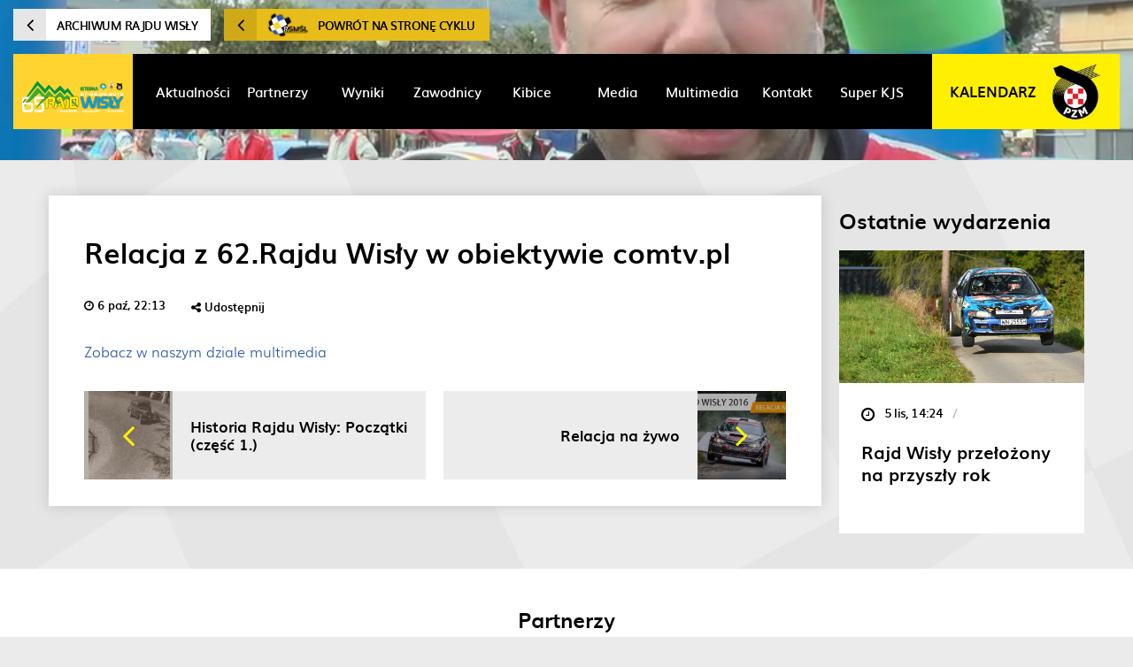

--- FILE ---
content_type: text/html; charset=UTF-8
request_url: http://wisla.rsmsl.pl/relacja-z-62-rajdu-wisly-w-obiektywie-comtv-pl/
body_size: 8507
content:
<!DOCTYPE html>
<html lang="en">
<head>

	<!-- Basic Page Needs
	================================================== -->
	<meta charset="UTF-8" />
	<title>Relacja z 62.Rajdu Wisły w obiektywie comtv.pl - Rajd Wisły</title>
	<meta name="viewport" content="width=device-width, initial-scale=1, maximum-scale=1">
    <meta name="google-site-verification" content="Xn85TeWw-vWV3Db-AKw_NQt5Q48hJC684Dp-enD1jMk" />
	<meta http-equiv="X-UA-Compatible" content="IE=edge" />

	<!-- HTML 5 SUPPORT
	================================================== -->
	<!--[if lt IE 9]>
		<script src="http://html5shiv.googlecode.com/svn/trunk/html5.js"></script>
	<![endif]-->

	
	<!-- This site is optimized with the Yoast SEO plugin v14.4.1 - https://yoast.com/wordpress/plugins/seo/ -->
	<meta name="robots" content="index, follow" />
	<meta name="googlebot" content="index, follow, max-snippet:-1, max-image-preview:large, max-video-preview:-1" />
	<meta name="bingbot" content="index, follow, max-snippet:-1, max-image-preview:large, max-video-preview:-1" />
	<link rel="canonical" href="http://wisla.rsmsl.pl/relacja-z-62-rajdu-wisly-w-obiektywie-comtv-pl/" />
	<meta property="og:locale" content="pl_PL" />
	<meta property="og:type" content="article" />
	<meta property="og:title" content="Relacja z 62.Rajdu Wisły w obiektywie comtv.pl - Rajd Wisły" />
	<meta property="og:description" content="Zobacz w naszym dziale multimedia" />
	<meta property="og:url" content="http://wisla.rsmsl.pl/relacja-z-62-rajdu-wisly-w-obiektywie-comtv-pl/" />
	<meta property="og:site_name" content="Rajd Wisły" />
	<meta property="article:published_time" content="2016-10-06T20:13:35+00:00" />
	<meta property="article:modified_time" content="2017-04-17T20:14:09+00:00" />
	<meta property="og:image" content="http://wisla.rsmsl.pl/wp-content/uploads/sites/4/2017/04/wisla-video.png" />
	<meta property="og:image:width" content="849" />
	<meta property="og:image:height" content="358" />
	<meta name="twitter:card" content="summary" />
	<script type="application/ld+json" class="yoast-schema-graph">{"@context":"https://schema.org","@graph":[{"@type":"WebSite","@id":"http://wisla.rsmsl.pl/#website","url":"http://wisla.rsmsl.pl/","name":"Rajd Wis\u0142y","description":"Kolejna witryna sieci &#8222;RSMSL.com&#8221;","potentialAction":[{"@type":"SearchAction","target":"http://wisla.rsmsl.pl/?s={search_term_string}","query-input":"required name=search_term_string"}],"inLanguage":"pl-PL"},{"@type":"ImageObject","@id":"http://wisla.rsmsl.pl/relacja-z-62-rajdu-wisly-w-obiektywie-comtv-pl/#primaryimage","inLanguage":"pl-PL","url":"http://wisla.rsmsl.pl/wp-content/uploads/sites/4/2017/04/wisla-video.png","width":849,"height":358},{"@type":"WebPage","@id":"http://wisla.rsmsl.pl/relacja-z-62-rajdu-wisly-w-obiektywie-comtv-pl/#webpage","url":"http://wisla.rsmsl.pl/relacja-z-62-rajdu-wisly-w-obiektywie-comtv-pl/","name":"Relacja z 62.Rajdu Wis\u0142y w obiektywie comtv.pl - Rajd Wis\u0142y","isPartOf":{"@id":"http://wisla.rsmsl.pl/#website"},"primaryImageOfPage":{"@id":"http://wisla.rsmsl.pl/relacja-z-62-rajdu-wisly-w-obiektywie-comtv-pl/#primaryimage"},"datePublished":"2016-10-06T20:13:35+00:00","dateModified":"2017-04-17T20:14:09+00:00","author":{"@id":"http://wisla.rsmsl.pl/#/schema/person/2c0a5768991e9e86a07ccab6c9bed342"},"inLanguage":"pl-PL","potentialAction":[{"@type":"ReadAction","target":["http://wisla.rsmsl.pl/relacja-z-62-rajdu-wisly-w-obiektywie-comtv-pl/"]}]},{"@type":["Person"],"@id":"http://wisla.rsmsl.pl/#/schema/person/2c0a5768991e9e86a07ccab6c9bed342","name":"admin","image":{"@type":"ImageObject","@id":"http://wisla.rsmsl.pl/#personlogo","inLanguage":"pl-PL","url":"http://0.gravatar.com/avatar/f4a633cb90b26709ecdc41d2e33fefaa?s=96&d=mm&r=g","caption":"admin"}}]}</script>
	<!-- / Yoast SEO plugin. -->


<link rel='dns-prefetch' href='//s.w.org' />
<link rel="alternate" type="application/rss+xml" title="Rajd Wisły &raquo; Relacja z 62.Rajdu Wisły w obiektywie comtv.pl Kanał z komentarzami" href="http://wisla.rsmsl.pl/relacja-z-62-rajdu-wisly-w-obiektywie-comtv-pl/feed/" />
		<script type="text/javascript">
			window._wpemojiSettings = {"baseUrl":"https:\/\/s.w.org\/images\/core\/emoji\/12.0.0-1\/72x72\/","ext":".png","svgUrl":"https:\/\/s.w.org\/images\/core\/emoji\/12.0.0-1\/svg\/","svgExt":".svg","source":{"concatemoji":"http:\/\/wisla.rsmsl.pl\/wp-includes\/js\/wp-emoji-release.min.js?ver=5.4.18"}};
			/*! This file is auto-generated */
			!function(e,a,t){var n,r,o,i=a.createElement("canvas"),p=i.getContext&&i.getContext("2d");function s(e,t){var a=String.fromCharCode;p.clearRect(0,0,i.width,i.height),p.fillText(a.apply(this,e),0,0);e=i.toDataURL();return p.clearRect(0,0,i.width,i.height),p.fillText(a.apply(this,t),0,0),e===i.toDataURL()}function c(e){var t=a.createElement("script");t.src=e,t.defer=t.type="text/javascript",a.getElementsByTagName("head")[0].appendChild(t)}for(o=Array("flag","emoji"),t.supports={everything:!0,everythingExceptFlag:!0},r=0;r<o.length;r++)t.supports[o[r]]=function(e){if(!p||!p.fillText)return!1;switch(p.textBaseline="top",p.font="600 32px Arial",e){case"flag":return s([127987,65039,8205,9895,65039],[127987,65039,8203,9895,65039])?!1:!s([55356,56826,55356,56819],[55356,56826,8203,55356,56819])&&!s([55356,57332,56128,56423,56128,56418,56128,56421,56128,56430,56128,56423,56128,56447],[55356,57332,8203,56128,56423,8203,56128,56418,8203,56128,56421,8203,56128,56430,8203,56128,56423,8203,56128,56447]);case"emoji":return!s([55357,56424,55356,57342,8205,55358,56605,8205,55357,56424,55356,57340],[55357,56424,55356,57342,8203,55358,56605,8203,55357,56424,55356,57340])}return!1}(o[r]),t.supports.everything=t.supports.everything&&t.supports[o[r]],"flag"!==o[r]&&(t.supports.everythingExceptFlag=t.supports.everythingExceptFlag&&t.supports[o[r]]);t.supports.everythingExceptFlag=t.supports.everythingExceptFlag&&!t.supports.flag,t.DOMReady=!1,t.readyCallback=function(){t.DOMReady=!0},t.supports.everything||(n=function(){t.readyCallback()},a.addEventListener?(a.addEventListener("DOMContentLoaded",n,!1),e.addEventListener("load",n,!1)):(e.attachEvent("onload",n),a.attachEvent("onreadystatechange",function(){"complete"===a.readyState&&t.readyCallback()})),(n=t.source||{}).concatemoji?c(n.concatemoji):n.wpemoji&&n.twemoji&&(c(n.twemoji),c(n.wpemoji)))}(window,document,window._wpemojiSettings);
		</script>
		<style type="text/css">
img.wp-smiley,
img.emoji {
	display: inline !important;
	border: none !important;
	box-shadow: none !important;
	height: 1em !important;
	width: 1em !important;
	margin: 0 .07em !important;
	vertical-align: -0.1em !important;
	background: none !important;
	padding: 0 !important;
}
</style>
	<link rel='stylesheet' id='wp-block-library-css'  href='http://wisla.rsmsl.pl/wp-includes/css/dist/block-library/style.min.css?ver=5.4.18' type='text/css' media='all' />
<link rel='stylesheet' id='components-css'  href='http://wisla.rsmsl.pl/wp-content/themes/rsmsl-by-time4/assets/css/components.min.css?ver=2.0.1' type='text/css' media='all' />
<link rel='stylesheet' id='core-css'  href='http://wisla.rsmsl.pl/wp-content/themes/rsmsl-by-time4/style.css?ver=3.1.0' type='text/css' media='all' />
<link rel='stylesheet' id='tempstyle-css'  href='http://wisla.rsmsl.pl/wp-content/themes/rsmsl-by-time4/assets/css/tempstyle.css' type='text/css' media='all' />
<link rel='https://api.w.org/' href='http://wisla.rsmsl.pl/wp-json/' />
<link rel="EditURI" type="application/rsd+xml" title="RSD" href="http://wisla.rsmsl.pl/xmlrpc.php?rsd" />
<link rel="wlwmanifest" type="application/wlwmanifest+xml" href="http://wisla.rsmsl.pl/wp-includes/wlwmanifest.xml" /> 
<meta name="generator" content="WordPress 5.4.18" />
<link rel='shortlink' href='http://wisla.rsmsl.pl/?p=96' />
<link rel="alternate" type="application/json+oembed" href="http://wisla.rsmsl.pl/wp-json/oembed/1.0/embed?url=http%3A%2F%2Fwisla.rsmsl.pl%2Frelacja-z-62-rajdu-wisly-w-obiektywie-comtv-pl%2F" />
<link rel="alternate" type="text/xml+oembed" href="http://wisla.rsmsl.pl/wp-json/oembed/1.0/embed?url=http%3A%2F%2Fwisla.rsmsl.pl%2Frelacja-z-62-rajdu-wisly-w-obiektywie-comtv-pl%2F&#038;format=xml" />
	

	
    
</head>


<body class="post-template-default single single-post postid-96 single-format-standard wisla singular rally ">	

	<script>
  (function(i,s,o,g,r,a,m){i['GoogleAnalyticsObject']=r;i[r]=i[r]||function(){
  (i[r].q=i[r].q||[]).push(arguments)},i[r].l=1*new Date();a=s.createElement(o),
  m=s.getElementsByTagName(o)[0];a.async=1;a.src=g;m.parentNode.insertBefore(a,m)
  })(window,document,'script','https://www.google-analytics.com/analytics.js','ga');

  ga('create', 'UA-59581671-44', 'auto');
  ga('send', 'pageview');
</script>

<div id="fb-root"></div>
<script>(function(d, s, id) {
  var js, fjs = d.getElementsByTagName(s)[0];
  if (d.getElementById(id)) return;
  js = d.createElement(s); js.id = id;
  js.src = "//connect.facebook.net/pl_PL/sdk.js#xfbml=1&version=v2.9&appId=357683351023360";
  fjs.parentNode.insertBefore(js, fjs);
}(document, 'script', 'facebook-jssdk'));</script>

	<!-- =================================================
			Header
	================================================== -->

	<header class="site-header">

		
<div class="section-nav">

    <div class="container">

        <div class="backlink-wrap">
            
                            <a href="http://info.rajd-wisly.pl" class="site-backlink wisla" target="_blank">
                    <i class="fa fa-angle-left" aria-hidden="true"></i>
                    <!-- <img src="http://wisla.rsmsl.pl/wp-content/themes/rsmsl-by-time4/assets/img/logo-wisla.png" alt="63 Rajd Wisły"/> -->
                    Archiwum Rajdu Wisły
                </a>
            
                            <a href="http://rsmsl.pl/" class="site-backlink">
                    <i class="fa fa-angle-left" aria-hidden="true"></i>
                    <img src="http://wisla.rsmsl.pl/wp-content/themes/rsmsl-by-time4/assets/img/logo-rsmsl.png" alt="RSMŚL"/>
                    <span>Powrót na stronę cyklu</span>
                </a>
                    </div>

        <div class="navbar">
            <!-- TOGGLE BUTTON -->
            <button class="navbar-toggler" type="button" data-target="#nav-primary" aria-label="Toggle navigation">
                <span class="navbar-toggler-icon"></span>
                <span class="navbar-toggler-icon"></span>
                <span class="navbar-toggler-icon"></span>
            </button>

            <!-- SITE LOGO -->
            <a class="navbar-brand" href="http://wisla.rsmsl.pl">
                <h1 class="site-logo">
                    <img
                        src="http://wisla.rsmsl.pl/wp-content/themes/rsmsl-by-time4/assets/img/logo-wisla-simple.png"
                        alt="67. Rajd Wisły"
                    />
                </h1>
            </a>

            <!-- MENU -->
			<div id="nav-primary" class="navbar-menu"><ul id="menu-menu-glowne" class="navbar-nav"><li id="menu-item-115" class="menu-item menu-item-type-post_type menu-item-object-page menu-item-home menu-item-115"><a href="http://wisla.rsmsl.pl/"><span>Aktualności</span></a></li>
<li id="menu-item-3245" class="menu-item menu-item-type-post_type menu-item-object-page menu-item-3245"><a href="http://wisla.rsmsl.pl/partnerzy/"><span>Partnerzy</span></a></li>
<li id="menu-item-2254" class="menu-item menu-item-type-post_type menu-item-object-page menu-item-2254"><a href="http://wisla.rsmsl.pl/wyniki-2/"><span>Wyniki</span></a></li>
<li id="menu-item-3153" class="menu-item menu-item-type-post_type menu-item-object-page menu-item-has-children menu-item-3153"><a href="http://wisla.rsmsl.pl/zawodnicy/"><span>Zawodnicy</span></a>
<ul class="sub-menu">
	<li id="menu-item-3154" class="menu-item menu-item-type-post_type menu-item-object-page menu-item-3154"><a href="http://wisla.rsmsl.pl/zawodnicy/program-rajdu/"><span>Program rajdu</span></a></li>
	<li id="menu-item-3155" class="menu-item menu-item-type-post_type menu-item-object-page menu-item-3155"><a href="http://wisla.rsmsl.pl/zawodnicy/dokumenty/"><span>Dokumenty</span></a></li>
	<li id="menu-item-3156" class="menu-item menu-item-type-post_type menu-item-object-page menu-item-3156"><a href="http://wisla.rsmsl.pl/zawodnicy/zgloszenia/"><span>Zgłoszenia</span></a></li>
	<li id="menu-item-3157" class="menu-item menu-item-type-post_type menu-item-object-page menu-item-3157"><a href="http://wisla.rsmsl.pl/zawodnicy/tablica-ogloszen/"><span>Tablica ogłoszeń</span></a></li>
</ul>
</li>
<li id="menu-item-3152" class="menu-item menu-item-type-post_type menu-item-object-page menu-item-has-children menu-item-3152"><a href="http://wisla.rsmsl.pl/kibice/"><span>Kibice</span></a>
<ul class="sub-menu">
	<li id="menu-item-197" class="menu-item menu-item-type-post_type menu-item-object-page menu-item-197"><a href="http://wisla.rsmsl.pl/kibice/o-rajdzie/"><span>O rajdzie</span></a></li>
	<li id="menu-item-199" class="menu-item menu-item-type-post_type menu-item-object-page menu-item-199"><a href="http://wisla.rsmsl.pl/kibice/harmonogram/"><span>Harmonogram</span></a></li>
	<li id="menu-item-343" class="menu-item menu-item-type-post_type menu-item-object-page menu-item-343"><a href="http://wisla.rsmsl.pl/kibice/historia/"><span>Historia</span></a></li>
	<li id="menu-item-198" class="menu-item menu-item-type-post_type menu-item-object-page menu-item-198"><a href="http://wisla.rsmsl.pl/kibice/mapy/"><span>Mapy</span></a></li>
	<li id="menu-item-189" class="menu-item menu-item-type-post_type menu-item-object-page menu-item-189"><a href="http://wisla.rsmsl.pl/kibice/bezpieczenstwo/"><span>Bezpieczeństwo</span></a></li>
</ul>
</li>
<li id="menu-item-158" class="menu-item menu-item-type-post_type menu-item-object-page menu-item-has-children menu-item-158"><a href="http://wisla.rsmsl.pl/media/"><span>Media</span></a>
<ul class="sub-menu">
	<li id="menu-item-1357" class="menu-item menu-item-type-post_type menu-item-object-page menu-item-1357"><a href="http://wisla.rsmsl.pl/media/informacje-prasowe/"><span>Informacje prasowe</span></a></li>
	<li id="menu-item-1358" class="menu-item menu-item-type-post_type menu-item-object-page menu-item-1358"><a href="http://wisla.rsmsl.pl/media/zdjecia/"><span>Zdjęcia</span></a></li>
	<li id="menu-item-1484" class="menu-item menu-item-type-post_type menu-item-object-page menu-item-1484"><a href="http://wisla.rsmsl.pl/media/akredytacje/"><span>Akredytacje</span></a></li>
</ul>
</li>
<li id="menu-item-159" class="menu-item menu-item-type-post_type menu-item-object-page menu-item-159"><a href="http://wisla.rsmsl.pl/multimedia/"><span>Multimedia</span></a></li>
<li id="menu-item-93" class="menu-item menu-item-type-post_type menu-item-object-page menu-item-93"><a href="http://wisla.rsmsl.pl/kontakt/"><span>Kontakt</span></a></li>
<li id="menu-item-3175" class="menu-item menu-item-type-post_type menu-item-object-page menu-item-has-children menu-item-3175"><a href="http://wisla.rsmsl.pl/super-kjs/"><span>Super KJS</span></a>
<ul class="sub-menu">
	<li id="menu-item-3179" class="menu-item menu-item-type-post_type menu-item-object-page menu-item-3179"><a href="http://wisla.rsmsl.pl/super-kjs/dokumenty-skjs/"><span>Dokumenty SKJS</span></a></li>
	<li id="menu-item-3178" class="menu-item menu-item-type-post_type menu-item-object-page menu-item-3178"><a href="http://wisla.rsmsl.pl/super-kjs/zgloszenia-skjs/"><span>Zgłoszenia SKJS</span></a></li>
	<li id="menu-item-3177" class="menu-item menu-item-type-post_type menu-item-object-page menu-item-3177"><a href="http://wisla.rsmsl.pl/super-kjs/tablica-ogloszen-skjs/"><span>Tablica ogłoszeń SKJS</span></a></li>
	<li id="menu-item-3176" class="menu-item menu-item-type-post_type menu-item-object-page menu-item-3176"><a href="http://wisla.rsmsl.pl/super-kjs/wyniki-skjs/"><span>Wyniki SKJS</span></a></li>
</ul>
</li>
</ul></div>
			                <div class="navbar-calendar">

                    <span>Kalendarz</span>
                    <img src="http://wisla.rsmsl.pl/wp-content/themes/rsmsl-by-time4/assets/img/logo-pzmot.jpg" alt="">

                    <nav class="calendar-dropdown">
                        <h1 class="offscreen">Kalendarz RSMŚL</h1>

						                                							                                <a href="http://cieszyn.rsmsl.pl" class="event">
                                    <div class="event-wrap">
                                        <div class="event-image">
                                            <img src="http://wisla.rsmsl.pl/wp-content/themes/rsmsl-by-time4/assets/img/logo-cieszyn.png"
                                                 alt="">
                                        </div>
                                        <h2 class="event-title">ORLEN OIL 47. Rajd Cieszyńska Barbórka</h2>
                                        <span class="event-date">17-18 listopada</span>
                                    </div>
                                </a>
                            						                                							                                <a href="http://rajdfestiwalowy.pl/" class="event">
                                    <div class="event-wrap">
                                        <div class="event-image">
                                            <img src="http://wisla.rsmsl.pl/wp-content/themes/rsmsl-by-time4/assets/img/logo-festiwalowy.png"
                                                 alt="">
                                        </div>
                                        <h2 class="event-title">53. Rajd Festiwalowy</h2>
                                        <span class="event-date">28-29 maja</span>
                                    </div>
                                </a>
                            						                                							                                <a href="http://malopolski.rsmsl.pl" class="event">
                                    <div class="event-wrap">
                                        <div class="event-image">
                                            <img src="http://wisla.rsmsl.pl/wp-content/themes/rsmsl-by-time4/assets/img/logo-malopolski.png"
                                                 alt="">
                                        </div>
                                        <h2 class="event-title">Valvoline Rajd Małopolski 2022</h2>
                                        <span class="event-date">22-23 lipca</span>
                                    </div>
                                </a>
                            						                                							                                <a href="http://rmz.rsmsl.pl" class="event">
                                    <div class="event-wrap">
                                        <div class="event-image">
                                            <img src="http://wisla.rsmsl.pl/wp-content/themes/rsmsl-by-time4/assets/img/logo-rmz.png"
                                                 alt="">
                                        </div>
                                        <h2 class="event-title">Rajd Śląska</h2>
                                        <span class="event-date">9-10 wrzesnia</span>
                                    </div>
                                </a>
                            						                                							                                <a href="http://wisla.rsmsl.pl" class="event">
                                    <div class="event-wrap">
                                        <div class="event-image">
                                            <img src="http://wisla.rsmsl.pl/wp-content/themes/rsmsl-by-time4/assets/img/logo-wisla.png"
                                                 alt="">
                                        </div>
                                        <h2 class="event-title">67. Rajd Wisły</h2>
                                        <span class="event-date">30 września - 1 października</span>
                                    </div>
                                </a>
                            						
                    </nav>
                </div>
			

        </div>

    </div>

</div><div class="section-banner banner-article ">
	<div class="banner-image" style="background-image: url(http://wisla.rsmsl.pl/wp-content/uploads/sites/4/2017/04/wisla-video.png);"></div>
	<img class="placeholder-16x9" src="http://wisla.rsmsl.pl/wp-content/themes/rsmsl-by-time4//assets/img/banner-16x9.gif" alt="" />
	<img class="placeholder-16x7" src="http://wisla.rsmsl.pl/wp-content/themes/rsmsl-by-time4//assets/img/banner-16x7.gif" alt="" />
</div>
	</header>

	<main class="site-main">
		
		
<div class="section-article">
    <div class="container">
        <div class="row main-row">
            <div class="col-12 col-xl-9 col-lg-8">
                <div class="content">
                                            
                            
                            <article class="site-article">

                                                                    <div class="article-category">Aktualności</div>
                                
                                <h1 class="article-title ">Relacja z 62.Rajdu Wisły w obiektywie comtv.pl</h1>

                                                                    <div class="article-info">
	<span class="date">
		<i class="fa fa-clock-o" aria-hidden="true"></i>
		<span>6 paź, 22:13</span>
	</span>
	<span class="social-toggle">
		<span class="social-trigger">
			<i class="fa fa-share-alt" aria-hidden="true"></i>
			Udostępnij
		</span>
		<span class="social-options">
			
				<a href="https://www.facebook.com/sharer.php?u=http://wisla.rsmsl.pl/relacja-z-62-rajdu-wisly-w-obiektywie-comtv-pl/" target="_blank" title="Udostępnij" rel="nofollow">
					<i class="fa fa-facebook" aria-hidden="true"></i>
				</a>
				<a href="https://twitter.com/intent/tweet?url=http://wisla.rsmsl.pl/relacja-z-62-rajdu-wisly-w-obiektywie-comtv-pl/&text=" target="_blank" title="Udostępnij" rel="nofollow">
					<i class="fa fa-twitter" aria-hidden="true"></i>
				</a>
				<a href="https://plus.google.com/share?url=http://wisla.rsmsl.pl/relacja-z-62-rajdu-wisly-w-obiektywie-comtv-pl/" target="_blank" title="Udostępnij" rel="nofollow">
					<i class="fa fa-google-plus" aria-hidden="true"></i>
				</a>
		</span>
	</span>
</div>                                
                                <p><a href="/multimedia">Zobacz w naszym dziale multimedia</a></p>

                                

                                
                                                                    <div class="article-readmore">
	<div class="row justify-content-between">
		<div class="col-12 col-md-6">
										<a href="http://wisla.rsmsl.pl/historia-rajdu-wisly-poczatki-czesc-1/" class="article-readmore-wrap">
										<div class="article-readmore-image" style="background-image: url(http://wisla.rsmsl.pl/wp-content/uploads/sites/4/2017/08/20689694_842924239207871_2041100735789863301_o-649x1024.jpg);">
						<i class="fa fa-angle-left" aria-hidden="true"></i>
					</div>
					<div class="article-readmore-title">
						Historia Rajdu Wisły: Początki (część 1.)					</div>
				</a>
					</div>
		<div class="col-12 col-md-6">
										<a href="http://wisla.rsmsl.pl/relacja-na-zywo/" class="article-readmore-wrap">
					<div class="article-readmore-title">
						Relacja na żywo					</div>
										<div class="article-readmore-image" style="background-image: url(http://wisla.rsmsl.pl/wp-content/uploads/sites/4/2016/09/jythfgjyt-1-300x172.jpg);">
						<i class="fa fa-angle-right" aria-hidden="true"></i>
					</div>
				</a>
					</div>
	</div>
</div>                                
                            </article>


                                                            </div>
            </div>
            <dv class="col-12 col-xl-3 col-lg-4">
                <div class="sidebar">
                    <section class="section-news">

                        <header class="section-headline">
                            <h1>Ostatnie wydarzenia</h1>
                        </header>

                        <div class="row">

                            

    
    <div class="article-wrapper col-12 col-md-6 col-lg-12">
        <a href="http://wisla.rsmsl.pl/rajd-wisly-przelozony-na-przyszly-rok/" class="article-link" title="">
            <article class="article">
                <div class="article-image" style="background-image: url(http://wisla.rsmsl.pl/wp-content/uploads/sites/4/2020/11/sroka_rajd_wisly_2019_fot_janusz_boruta_dsc_7292-1024x683.jpg);" data-format=""></div>
                <div class="article-info">
                    <div class="article-data">
                        <i class="fa fa-clock-o" aria-hidden="true"></i>
                        5 lis, 14:24                        <span class="dash">/</span>
                        <strong></strong>
                    </div>
                    <h1 class="article-title">Rajd Wisły przełożony na przyszły rok</h1>
                    <div class="readmore">Więcej</div>
                </div>
            </article>
        </a>
    </div>


    
    <div class="article-wrapper col-12 col-md-6 col-lg-12">
        <a href="http://wisla.rsmsl.pl/66-rajd-wisly-tym-roku-sie-odbedzie/" class="article-link" title="">
            <article class="article">
                <div class="article-image" style="background-image: url(http://wisla.rsmsl.pl/wp-content/uploads/sites/4/2020/05/babraj_rajd_wisly_2019_fot_janusz_boruta_dsc_7178-1024x683.jpg);" data-format=""></div>
                <div class="article-info">
                    <div class="article-data">
                        <i class="fa fa-clock-o" aria-hidden="true"></i>
                        18 maj, 12:02                        <span class="dash">/</span>
                        <strong></strong>
                    </div>
                    <h1 class="article-title">66. Rajd Wisły w tym roku się nie odbędzie</h1>
                    <div class="readmore">Więcej</div>
                </div>
            </article>
        </a>
    </div>


    
    <div class="article-wrapper col-12 col-md-6 col-lg-12">
        <a href="http://wisla.rsmsl.pl/sordyl-bez-ryzyka/" class="article-link" title="">
            <article class="article">
                <div class="article-image" style="background-image: url(http://wisla.rsmsl.pl/wp-content/uploads/sites/4/2018/09/004-1024x682.jpg);" data-format=""></div>
                <div class="article-info">
                    <div class="article-data">
                        <i class="fa fa-clock-o" aria-hidden="true"></i>
                        5 paź, 19:22                        <span class="dash">/</span>
                        <strong></strong>
                    </div>
                    <h1 class="article-title">Sordyl bez ryzyka</h1>
                    <div class="readmore">Więcej</div>
                </div>
            </article>
        </a>
    </div>


    
    <div class="article-wrapper col-12 col-md-6 col-lg-12">
        <a href="http://wisla.rsmsl.pl/pogodowy-thriller/" class="article-link" title="">
            <article class="article">
                <div class="article-image" style="background-image: url(http://wisla.rsmsl.pl/wp-content/uploads/sites/4/2018/09/7-3-1024x683.jpg);" data-format=""></div>
                <div class="article-info">
                    <div class="article-data">
                        <i class="fa fa-clock-o" aria-hidden="true"></i>
                        3 paź, 19:26                        <span class="dash">/</span>
                        <strong></strong>
                    </div>
                    <h1 class="article-title">Pogodowy thriller</h1>
                    <div class="readmore">Więcej</div>
                </div>
            </article>
        </a>
    </div>


                        </div>

                    </section>
                </div>
            </dv>
        </div>
    </div>
</div>		
    <section class="section-partners">
        <div class="container container-small">
            <header class="section-headline text-center">
                <h1>Partnerzy</h1>
            </header>
            <div class="partners-container">
                                    
                                                <div class="slide-stamp">
                            <span class="stamp-text">Organizator</span>
                            <img class="stamp-icon" src="http://wisla.rsmsl.pl/wp-content/themes/rsmsl-by-time4/assets/img/arrow-right.png" alt="">
                        </div>


                                                                                                        <a href="#!" target="_blank">
                            <img src="http://wisla.rsmsl.pl/wp-content/uploads/sites/4/2019/08/LOGO_tif_rgb_beztla-300x300.jpg" alt="">
                        </a>
                                                                                                        <a href="#!" target="_blank">
                            <img src="http://wisla.rsmsl.pl/wp-content/uploads/sites/4/2019/08/Logo95lat_sepia_corel9-v3_bez_tla-222x300.jpg" alt="">
                        </a>
                                                        
                                                <div class="slide-stamp">
                            <span class="stamp-text">Patronat honorowy</span>
                            <img class="stamp-icon" src="http://wisla.rsmsl.pl/wp-content/themes/rsmsl-by-time4/assets/img/arrow-right.png" alt="">
                        </div>


                                                                                                        <a href="#!" target="_blank">
                            <img src="http://wisla.rsmsl.pl/wp-content/uploads/sites/4/2019/08/znak-PL_PATRONAT-Chelstowski-01_ret-300x46.jpg" alt="">
                        </a>
                                                                                                        <a href="http://www.slaskie.pl/" target="_blank">
                            <img src="http://wisla.rsmsl.pl/wp-content/uploads/sites/4/2017/08/slaskie-300x74.jpg" alt="">
                        </a>
                                                                                                        <a href="http://www.powiat.cieszyn.pl/" target="_blank">
                            <img src="http://wisla.rsmsl.pl/wp-content/uploads/sites/4/2017/07/Herb-Powiatu-cieszynskiego-300x300.jpg" alt="">
                        </a>
                                                                                                        <a href="http://www.zywiec.powiat.pl/" target="_blank">
                            <img src="http://wisla.rsmsl.pl/wp-content/uploads/sites/4/2017/07/herb_powiat-zywiecki.png" alt="">
                        </a>
                                                        
                                                <div class="slide-stamp">
                            <span class="stamp-text">Partnerzy</span>
                            <img class="stamp-icon" src="http://wisla.rsmsl.pl/wp-content/themes/rsmsl-by-time4/assets/img/arrow-right.png" alt="">
                        </div>


                                                                                                        <a href="http://www.wisla.pl/" target="_blank">
                            <img src="http://wisla.rsmsl.pl/wp-content/uploads/sites/4/2017/07/logo-Wisły-wektory-300x203.jpg" alt="">
                        </a>
                                                                                                        <a href="http://www.istebna.eu/" target="_blank">
                            <img src="http://wisla.rsmsl.pl/wp-content/uploads/sites/4/2017/07/logo02_istebna_50czarny_rgb_2-300x108.jpg" alt="">
                        </a>
                                                                                                        <a href="http://www.milowka.pl/" target="_blank">
                            <img src="http://wisla.rsmsl.pl/wp-content/uploads/sites/4/2017/07/Herb-Milowki-296x300.jpg" alt="">
                        </a>
                                                                                                        <a href="http://www.rajcza.pl/" target="_blank">
                            <img src="http://wisla.rsmsl.pl/wp-content/uploads/sites/4/2017/07/herb-rajcza2-255x300.jpg" alt="">
                        </a>
                                                                                                        <a href="http://gopluscars.pl" target="_blank">
                            <img src="http://wisla.rsmsl.pl/wp-content/uploads/sites/4/2019/09/go_cars_200x80black-300x122.png" alt="">
                        </a>
                                                                                                        <a href="https://gopluseauto.pl" target="_blank">
                            <img src="http://wisla.rsmsl.pl/wp-content/uploads/sites/4/2019/09/GOEAuto_OK-01-e1567433631616-300x102.png" alt="">
                        </a>
                                                                                                        <a href="#!" target="_blank">
                            <img src="http://wisla.rsmsl.pl/wp-content/uploads/sites/4/2019/09/logo_pl-01-002-fundacja-e1567433602735-300x192.png" alt="">
                        </a>
                                                                                                        <a href="#!" target="_blank">
                            <img src="http://wisla.rsmsl.pl/wp-content/uploads/sites/4/2019/08/Logo-Zagroń-300x186.png" alt="">
                        </a>
                                                                                                        <a href="#!" target="_blank">
                            <img src="http://wisla.rsmsl.pl/wp-content/uploads/sites/4/2019/08/Trzezwosc_logo_kolor-300x300.png" alt="">
                        </a>
                                                                                                        <a href="http://www.ramirent.pl/" target="_blank">
                            <img src="http://wisla.rsmsl.pl/wp-content/uploads/sites/4/2017/07/ramirent.png" alt="">
                        </a>
                                                                                                        <a href="https://www.wisla.pl/mieszkaniec/wislanskie-centrum-kultury" target="_blank">
                            <img src="http://wisla.rsmsl.pl/wp-content/uploads/sites/4/2017/07/WCK-300x198.jpg" alt="">
                        </a>
                                                                                                        <a href="http://www.pzn.pl/" target="_blank">
                            <img src="http://wisla.rsmsl.pl/wp-content/uploads/sites/4/2018/08/PZN_Logo-263x300.jpg" alt="">
                        </a>
                                                                                                        <a href="https://www.ireco.com.pl/" target="_blank">
                            <img src="http://wisla.rsmsl.pl/wp-content/uploads/sites/4/2018/08/Logo_Ireco-300x173.png" alt="">
                        </a>
                                                                                                        <a href="http://wikoss.pl/" target="_blank">
                            <img src="http://wisla.rsmsl.pl/wp-content/uploads/sites/4/2019/09/Logo_Wikoss-300x119.png" alt="">
                        </a>
                                                                                                        <a href="#!" target="_blank">
                            <img src="http://wisla.rsmsl.pl/wp-content/uploads/sites/4/2019/09/japan_motors-300x45.png" alt="">
                        </a>
                                                                                                        <a href="#!" target="_blank">
                            <img src="http://wisla.rsmsl.pl/wp-content/uploads/sites/4/2019/09/JUSTUS-258x300.png" alt="">
                        </a>
                                                                                                        <a href="#!" target="_blank">
                            <img src="http://wisla.rsmsl.pl/wp-content/uploads/sites/4/2019/09/Peugeot-Uliarczyk-logo-ULIARCZYK-300x192.png" alt="">
                        </a>
                                                                                                        <a href="#!" target="_blank">
                            <img src="http://wisla.rsmsl.pl/wp-content/uploads/sites/4/2019/09/8_logo-psf-grawer-300x143.png" alt="">
                        </a>
                                                        
                                                <div class="slide-stamp">
                            <span class="stamp-text">Patroni medialni</span>
                            <img class="stamp-icon" src="http://wisla.rsmsl.pl/wp-content/themes/rsmsl-by-time4/assets/img/arrow-right.png" alt="">
                        </div>


                                                                                                        <a href="https://katowice.tvp.pl/" target="_blank">
                            <img src="http://wisla.rsmsl.pl/wp-content/uploads/sites/4/2017/08/tvp3_katowice.jpg" alt="">
                        </a>
                                                                                                        <a href="#!" target="_blank">
                            <img src="http://wisla.rsmsl.pl/wp-content/uploads/sites/4/2019/09/Polskie-Radio-Katowice-Logo_logo-podstawa-pantone-300x175.png" alt="">
                        </a>
                                                                                                        <a href="#!" target="_blank">
                            <img src="http://wisla.rsmsl.pl/wp-content/uploads/sites/4/2019/08/Motorsport.com_Logo-300x101-300x101.png" alt="">
                        </a>
                                                                                                        <a href="http://www.dziennikzachodni.pl/" target="_blank">
                            <img src="http://wisla.rsmsl.pl/wp-content/uploads/sites/4/2017/08/dziennik-zachodni-logo-300x102.png" alt="">
                        </a>
                                                                                                        <a href="http://katowice.naszemiasto.pl/" target="_blank">
                            <img src="http://wisla.rsmsl.pl/wp-content/uploads/sites/4/2017/08/naszemiasto-logo-300x50.jpg" alt="">
                        </a>
                                                                                                        <a href="http://motowizja.pl/" target="_blank">
                            <img src="http://wisla.rsmsl.pl/wp-content/uploads/sites/4/2017/09/moto-wizja.png" alt="">
                        </a>
                                                                                                        <a href="http://rajdy24.pl/" target="_blank">
                            <img src="http://wisla.rsmsl.pl/wp-content/uploads/sites/4/2017/09/rajdy24-300x85.png" alt="">
                        </a>
                                                                                                        <a href="http://www.super-nowa.pl/" target="_blank">
                            <img src="http://wisla.rsmsl.pl/wp-content/uploads/sites/4/2017/09/nowa-300x117.png" alt="">
                        </a>
                                                                                                        <a href="http://beskidy.eu/" target="_blank">
                            <img src="http://wisla.rsmsl.pl/wp-content/uploads/sites/4/2017/09/beskidy.png" alt="">
                        </a>
                                                                                                        <a href="#!" target="_blank">
                            <img src="http://wisla.rsmsl.pl/wp-content/uploads/sites/4/2018/09/logo-RALLY_and_RACE_-300x222.png" alt="">
                        </a>
                                                                                                        <a href="#!" target="_blank">
                            <img src="http://wisla.rsmsl.pl/wp-content/uploads/sites/4/2019/09/KronikaRajdow_logo-300x300.png" alt="">
                        </a>
                                                </div>
        </div>
    </section>
<div class="section-logos logos-bottom">
	<div class="container container-small">
		<div class="logos-container">
			<a href="#!">
				<img src="http://wisla.rsmsl.pl/wp-content/themes/rsmsl-by-time4/assets/img/logo-marszalek-dark-new.jpg" alt="">
			</a>
			<a href="#!">
				<img src="http://wisla.rsmsl.pl/wp-content/themes/rsmsl-by-time4/assets/img/logo-pzm-dark.jpg" alt="">
			</a>
			<a href="#!">
				<img src="http://wisla.rsmsl.pl/wp-content/themes/rsmsl-by-time4/assets/img/logo-slaskie-dark-new.jpg" alt="">
			</a>
		</div>
	</div>
</div>

	</main>


	<footer class="site-footer">

		<div class="container container-small">

			<div class="footer">
	<div class="footer-brand">
		<img src="http://wisla.rsmsl.pl/wp-content/themes/rsmsl-by-time4/assets/img/logo-dark-rsmsl.jpg" alt="">
	</div>

	<nav id="nav-secondary" class="footer-nav">
		<h3 class="widget-title">RS Mistrzostwa Śląska</h3>

		<!-- MENU -->
		<ul id="menu-menu-glowne-1" class="footer-menu"><li class="menu-item menu-item-type-post_type menu-item-object-page menu-item-home menu-item-115"><a href="http://wisla.rsmsl.pl/">Aktualności</a></li>
<li class="menu-item menu-item-type-post_type menu-item-object-page menu-item-3245"><a href="http://wisla.rsmsl.pl/partnerzy/">Partnerzy</a></li>
<li class="menu-item menu-item-type-post_type menu-item-object-page menu-item-2254"><a href="http://wisla.rsmsl.pl/wyniki-2/">Wyniki</a></li>
<li class="menu-item menu-item-type-post_type menu-item-object-page menu-item-has-children menu-item-3153"><a href="http://wisla.rsmsl.pl/zawodnicy/">Zawodnicy</a>
<ul class="sub-menu">
	<li class="menu-item menu-item-type-post_type menu-item-object-page menu-item-3154"><a href="http://wisla.rsmsl.pl/zawodnicy/program-rajdu/">Program rajdu</a></li>
	<li class="menu-item menu-item-type-post_type menu-item-object-page menu-item-3155"><a href="http://wisla.rsmsl.pl/zawodnicy/dokumenty/">Dokumenty</a></li>
	<li class="menu-item menu-item-type-post_type menu-item-object-page menu-item-3156"><a href="http://wisla.rsmsl.pl/zawodnicy/zgloszenia/">Zgłoszenia</a></li>
	<li class="menu-item menu-item-type-post_type menu-item-object-page menu-item-3157"><a href="http://wisla.rsmsl.pl/zawodnicy/tablica-ogloszen/">Tablica ogłoszeń</a></li>
</ul>
</li>
<li class="menu-item menu-item-type-post_type menu-item-object-page menu-item-has-children menu-item-3152"><a href="http://wisla.rsmsl.pl/kibice/">Kibice</a>
<ul class="sub-menu">
	<li class="menu-item menu-item-type-post_type menu-item-object-page menu-item-197"><a href="http://wisla.rsmsl.pl/kibice/o-rajdzie/">O rajdzie</a></li>
	<li class="menu-item menu-item-type-post_type menu-item-object-page menu-item-199"><a href="http://wisla.rsmsl.pl/kibice/harmonogram/">Harmonogram</a></li>
	<li class="menu-item menu-item-type-post_type menu-item-object-page menu-item-343"><a href="http://wisla.rsmsl.pl/kibice/historia/">Historia</a></li>
	<li class="menu-item menu-item-type-post_type menu-item-object-page menu-item-198"><a href="http://wisla.rsmsl.pl/kibice/mapy/">Mapy</a></li>
	<li class="menu-item menu-item-type-post_type menu-item-object-page menu-item-189"><a href="http://wisla.rsmsl.pl/kibice/bezpieczenstwo/">Bezpieczeństwo</a></li>
</ul>
</li>
<li class="menu-item menu-item-type-post_type menu-item-object-page menu-item-has-children menu-item-158"><a href="http://wisla.rsmsl.pl/media/">Media</a>
<ul class="sub-menu">
	<li class="menu-item menu-item-type-post_type menu-item-object-page menu-item-1357"><a href="http://wisla.rsmsl.pl/media/informacje-prasowe/">Informacje prasowe</a></li>
	<li class="menu-item menu-item-type-post_type menu-item-object-page menu-item-1358"><a href="http://wisla.rsmsl.pl/media/zdjecia/">Zdjęcia</a></li>
	<li class="menu-item menu-item-type-post_type menu-item-object-page menu-item-1484"><a href="http://wisla.rsmsl.pl/media/akredytacje/">Akredytacje</a></li>
</ul>
</li>
<li class="menu-item menu-item-type-post_type menu-item-object-page menu-item-159"><a href="http://wisla.rsmsl.pl/multimedia/">Multimedia</a></li>
<li class="menu-item menu-item-type-post_type menu-item-object-page menu-item-93"><a href="http://wisla.rsmsl.pl/kontakt/">Kontakt</a></li>
<li class="menu-item menu-item-type-post_type menu-item-object-page menu-item-has-children menu-item-3175"><a href="http://wisla.rsmsl.pl/super-kjs/">Super KJS</a>
<ul class="sub-menu">
	<li class="menu-item menu-item-type-post_type menu-item-object-page menu-item-3179"><a href="http://wisla.rsmsl.pl/super-kjs/dokumenty-skjs/">Dokumenty SKJS</a></li>
	<li class="menu-item menu-item-type-post_type menu-item-object-page menu-item-3178"><a href="http://wisla.rsmsl.pl/super-kjs/zgloszenia-skjs/">Zgłoszenia SKJS</a></li>
	<li class="menu-item menu-item-type-post_type menu-item-object-page menu-item-3177"><a href="http://wisla.rsmsl.pl/super-kjs/tablica-ogloszen-skjs/">Tablica ogłoszeń SKJS</a></li>
	<li class="menu-item menu-item-type-post_type menu-item-object-page menu-item-3176"><a href="http://wisla.rsmsl.pl/super-kjs/wyniki-skjs/">Wyniki SKJS</a></li>
</ul>
</li>
</ul>	</nav>

	<nav id="nav-overall" class="footer-nav">
		<h3 class="widget-title">Wydarzenia cyklu</h3>
				<!-- MENU -->
		<ul id="menu-menu-rajdowe" class="footer-menu">
							<li id="menu-item" class="menu-item menu-item-type-custom menu-item-object-custom">
					<a href="http://cieszyn.rsmsl.pl/">ORLEN OIL 47. Rajd Barbórka Cieszyńska</a>
				</li>
							<li id="menu-item" class="menu-item menu-item-type-custom menu-item-object-custom">
					<a href="http://rajdfestiwalowy.pl/">Rajd Festiwalowy</a>
				</li>
							<li id="menu-item" class="menu-item menu-item-type-custom menu-item-object-custom">
					<a href="https://rajdmalopolski.pl/">Valvoline Rajd Małopolski</a>
				</li>
							<li id="menu-item" class="menu-item menu-item-type-custom menu-item-object-custom">
					<a href="http://rajdslaska.pl/">Rajd Śląska</a>
				</li>
							<li id="menu-item" class="menu-item menu-item-type-custom menu-item-object-custom">
					<a href="http://www.rajd-wisly.pl/">Rajd Wisły</a>
				</li>
					</ul>
	</nav>
    
<!--	<div class="footer-newsletter">-->
<!--		<!-- <div class="widget-title">Newsletter</div>-->
<!--		<p>Bądź na bieżąco, zapisz się na newsletter Rajdowych Samochodowych Mistrzostw Śląska</p> -->-->
<!--	</div>-->
	
</div>			<div class="copyright">
	<div class="copy">Rajdowe Samochodowe Mistrzostwa Śląska &copy; 2026. </div>
	<div class="copyby">Stronę RSMSl.pl dynamicznie napędza: <a href="http://time4.pl" title="Time4 Custom Publishing" target="_blank">Time4</a></div>
</div>			
		</div>
		
	</footer>

	<link href="https://maxcdn.bootstrapcdn.com/font-awesome/4.6.3/css/font-awesome.min.css" rel="stylesheet">

<script type='text/javascript' src='http://wisla.rsmsl.pl/wp-content/themes/rsmsl-by-time4/assets/js/components.min.js?ver=2.0.1'></script>
<script type='text/javascript' src='http://wisla.rsmsl.pl/wp-content/themes/rsmsl-by-time4/assets/js/core.min.js?ver=3.1.0'></script>
<script type='text/javascript' src='http://wisla.rsmsl.pl/wp-includes/js/wp-embed.min.js?ver=5.4.18'></script>
</body>
</html>

--- FILE ---
content_type: text/css
request_url: http://wisla.rsmsl.pl/wp-content/themes/rsmsl-by-time4/style.css?ver=3.1.0
body_size: 181
content:
/*

Theme Name: RSMSL Hub 2.0
Theme URI: www.time4.pl
Description: RSMSL Hub
Version: 2.0
Author: www.time4.pl
Author URI: www.time4.pl

*/

@import url('assets/css/build.min.css');

--- FILE ---
content_type: text/css
request_url: http://wisla.rsmsl.pl/wp-content/themes/rsmsl-by-time4/assets/css/tempstyle.css
body_size: 827
content:

/*--------------------------------------------------------------------
    NAVBAR CAL DROPDOWN
--------------------------------------------------------------------*/

.calendar-dropdown .event-date {
	color: #fff;
	display: block;
	font-size: 12px;
	text-align: center;
}

/*--------------------------------------------------------------------
    TEMP MENU ADJUSTMENTS
--------------------------------------------------------------------*/

/*#menu-item-147 .sub-menu,
#menu-item-103 .sub-menu {
	display: none;
}*/

/*--------------------------------------------------------------------
    SECTIO OVERLAY
--------------------------------------------------------------------*/

.section-overlay {
	z-index: 99999;
	position: fixed;
	width: 100%;
	height: 100%;
	display: table;
	background: rgba(0,0,0,0.9);
}
.section-overlay .btn {
	font-weight: bold;
	font-size: 16px;
	color: #000
}
.section-overlay h1 {
	color: #fff
}
.section-overlay .overlay-inner {
	display: table-cell;
	text-align: center;
	vertical-align: middle;
}

/*--------------------------------------------------------------------
    ARTICLE CONTENT
--------------------------------------------------------------------*/

.section-article a,
.section-article a:active,
.section-article a:hover {
	color: #3058a4;
}
.section-article a:hover {
	text-decoration: underline;
}

/*--------------------------------------------------------------------
    SECTION EVENTS
--------------------------------------------------------------------*/

.section-events .event-wrap .btn {
	display: block;
	color: #000
}
.section-events .event-wrap .btn:hover {
	color: #fff
}

/*--------------------------------------------------------------------
    TILES
--------------------------------------------------------------------*/

.tile:not(.col-12) {
	width: 23%;	
	float: left;
	margin: 0 20px 20px 0;
	height: 300px;
	position: relative;
	background: #fff;
}
.tile .date {	
	top: 0;
	right: 0;
	padding: 1px 5px;
	font-size: 11px;
	position: absolute;
	background: #fff;
}
.tile .image {
	height: 200px;
	width: 100%;	
	background-position: center;
	background-size: cover
}
.tile .desc {
	height: 100px;
	padding: 20px;
	font-size: 22px;
	line-height: 1.2;
	font-weight: bold;
}
.tile .label {
	color: #fff;
	padding: 15px;
	font-size: 24px;
	position: absolute;
	background: black
}

/*--------------------------------------------------------------------*/

.tile-fullpic .image {
	height: 180px;
}
.tile-fullpic .desc {
	position: absolute;
	display: table;
	padding: 20px;
	bottom: 0;
	left: 0;
	height: 0;	
}

/*--------------------------------------------------------------------*/

.section-nav .site-backlink.rsmp {
	width: auto;
}

@media only screen and (max-width: 991px) {
	.section-nav .site-backlink.rsmp span {
		display: none;
	}
}

--- FILE ---
content_type: text/css
request_url: http://wisla.rsmsl.pl/wp-content/themes/rsmsl-by-time4/assets/css/build.min.css
body_size: 10192
content:
/*! normalize.css v7.0.0 | MIT License | github.com/necolas/normalize.css */html{line-height:1.15;-ms-text-size-adjust:100%;-webkit-text-size-adjust:100%}body{margin:0}article,aside,footer,header,nav,section{display:block}h1{font-size:2em;margin:.67em 0}figcaption,figure,main{display:block}figure{margin:1em 40px}hr{-webkit-box-sizing:content-box;box-sizing:content-box;height:0;overflow:visible}pre{font-family:monospace,monospace;font-size:1em}a{background-color:transparent;-webkit-text-decoration-skip:objects}abbr[title]{border-bottom:none;text-decoration:underline;text-decoration:underline dotted}b,strong{font-weight:inherit}b,strong{font-weight:bolder}code,kbd,samp{font-family:monospace,monospace;font-size:1em}dfn{font-style:italic}mark{background-color:#ff0;color:#000}small{font-size:80%}sub,sup{font-size:75%;line-height:0;position:relative;vertical-align:baseline}sub{bottom:-.25em}sup{top:-.5em}audio,video{display:inline-block}audio:not([controls]){display:none;height:0}img{border-style:none}svg:not(:root){overflow:hidden}button,input,optgroup,select,textarea{font-family:sans-serif;font-size:100%;line-height:1.15;margin:0}button,input{overflow:visible}button,select{text-transform:none}[type=reset],[type=submit],button,html [type=button]{-webkit-appearance:button}[type=button]::-moz-focus-inner,[type=reset]::-moz-focus-inner,[type=submit]::-moz-focus-inner,button::-moz-focus-inner{border-style:none;padding:0}[type=button]:-moz-focusring,[type=reset]:-moz-focusring,[type=submit]:-moz-focusring,button:-moz-focusring{outline:1px dotted ButtonText}fieldset{padding:.35em .75em .625em}legend{-webkit-box-sizing:border-box;box-sizing:border-box;color:inherit;display:table;max-width:100%;padding:0;white-space:normal}progress{display:inline-block;vertical-align:baseline}textarea{overflow:auto}[type=checkbox],[type=radio]{-webkit-box-sizing:border-box;box-sizing:border-box;padding:0}[type=number]::-webkit-inner-spin-button,[type=number]::-webkit-outer-spin-button{height:auto}[type=search]{-webkit-appearance:textfield;outline-offset:-2px}[type=search]::-webkit-search-cancel-button,[type=search]::-webkit-search-decoration{-webkit-appearance:none}::-webkit-file-upload-button{-webkit-appearance:button;font:inherit}details,menu{display:block}summary{display:list-item}canvas{display:inline-block}template{display:none}[hidden]{display:none}.section-news .news-row:after,.section-news .news-row:before,.section-ranks .tab-content:after,.section-ranks .tab-content:before{content:" ";display:table}.section-news .news-row:after,.section-ranks .tab-content:after{clear:both}.section-news .news-row:after,.section-ranks .tab-content:after{content:"";display:table;clear:both}@-webkit-keyframes menu-bar-top{0%{opacity:1;-webkit-transform:translateY(-4px);transform:translateY(-4px)}100%{opacity:0;-webkit-transform:translateY(4px);transform:translateY(4px)}}@keyframes menu-bar-top{0%{opacity:1;-webkit-transform:translateY(-4px);transform:translateY(-4px)}100%{opacity:0;-webkit-transform:translateY(4px);transform:translateY(4px)}}@-webkit-keyframes menu-bar-bottom{0%{opacity:1;-webkit-transform:translateY(4px);transform:translateY(4px)}100%{-webkit-transform:translateY(-4px);transform:translateY(-4px);opacity:0}}@keyframes menu-bar-bottom{0%{opacity:1;-webkit-transform:translateY(4px);transform:translateY(4px)}100%{-webkit-transform:translateY(-4px);transform:translateY(-4px);opacity:0}}@-webkit-keyframes fadeIn{0%{opacity:0}100%{opacity:1}}@keyframes fadeIn{0%{opacity:0}100%{opacity:1}}@-webkit-keyframes fadeOut{0%{opacity:1}100%{opacity:0}}@keyframes fadeOut{0%{opacity:1}100%{opacity:0}}*,::after,::before{-webkit-box-sizing:border-box;box-sizing:border-box;-webkit-font-smoothing:antialiased;-moz-osx-font-smoothing:grayscale}html{overflow-x:hidden;width:100%}html body,html.static{overflow:hidden;-webkit-overflow-scrolling:touch;height:100%}body{font-family:Muli,sans-serif;font-weight:400;line-height:1.2;color:#000;letter-spacing:0;overflow-x:hidden;width:100%;background-image:url(../img/background.jpg);background-color:#ebebeb;background-repeat:no-repeat;background-attachment:fixed}@media only screen and (max-width:768px){body{background-attachment:scroll}}img{max-width:100%;height:auto}a{font-family:Muli,sans-serif;color:#ffd430;letter-spacing:0;-webkit-transition:color .4s ease-in-out;transition:color .4s ease-in-out}a:hover{color:#efbe27}button,input,optgroup,select,textarea{font-family:Muli,sans-serif}.headline,.room-title,.section-title,h1,h2,h3,h4,h5,h6{font-family:Muli,sans-serif;font-weight:300;color:#000;letter-spacing:0}b,strong{font-weight:600}p{font-size:.9375em;font-weight:300;color:#444;line-height:1.8;margin-bottom:1.5rem;letter-spacing:0}dl,ol,ul{font-size:.9375em;margin-bottom:1.5rem;margin-top:.75rem;padding-left:15px}dl li,ol li,ul li{font-weight:300;color:#444;line-height:1.8;margin-bottom:.75rem;letter-spacing:1px}dl li:last-child,ol li:last-child,ul li:last-child{margin-bottom:0}.table-custom{min-width:600px}.wp-caption{max-width:100%}.container{width:100%;padding:0 30px;max-width:1500px;position:relative;margin-left:auto;margin-right:auto}.container-small{max-width:1230px}.container-wide{max-width:1730px}.container>.container{padding:0}.article-readmore-image,.image-cover,.module-images .image,.module-subpages .subpage-image.image-cover,.section-banner .banner-image,.section-news .article-image,.section-ranks .tab-image,.section-slider .slider-item,.section-videos .video-row .article-link,.tiles-wrap .tile-image{background-repeat:no-repeat;background-size:cover;background-position:center}@media only screen and (max-width:650px){.container{padding:0 15px}}.page-section{padding:80px 0}.section-title{font-size:3em;font-weight:300;letter-spacing:6px;text-transform:uppercase}.section-subtitle{font-weight:300;letter-spacing:2px;margin-bottom:1.5em}.readmore{font-size:.875em;color:#000;text-decoration:none!important}hr.divider{border:0;width:30px;margin:20px 0;height:2px;background-color:#444}div.spacer{margin:60px auto;max-width:75%;width:100%;height:1px;background-color:#ffd430;background-color:rgba(255,212,48,.1)}.icon-circle{border:1px solid #efbe27;border-radius:50%;width:50px;height:50px;line-height:50px;text-align:center;position:relative}.icon-circle::after{content:"";position:absolute;left:0;top:0;width:100%;height:100%;opacity:0;-webkit-box-shadow:0 0 10px 1px rgba(0,0,0,.35);box-shadow:0 0 10px 1px rgba(0,0,0,.35);border-radius:50%;-webkit-transition:opacity .4s ease-in-out;transition:opacity .4s ease-in-out}.icon-circle:hover::after{opacity:1}.text-center{text-align:center}.section-headline{padding:44px 0 45px}.section-headline h1{font-size:1.5em;font-weight:800;margin-bottom:0;margin-top:0}@media only screen and (max-width:650px){.section-headline{padding:30px 0;font-size:.9em}}.readmore-archive{font-size:1.125em;font-weight:700;color:#6a6a6a;padding:30px 0 52px;display:block;text-align:center;text-decoration:none}.readmore-archive .fa{font-size:1.44444em;margin-left:15px;display:inline-block;vertical-align:sub;-ms-transform:translate(0,-2px);-webkit-transform:translate(0,-2px);transform:translate(0,-2px)}@media only screen and (max-width:650px){.readmore-archive{padding:30px 0}}.main-row{margin-left:-10px;margin-right:-10px}.main-row>[class*=col-]{padding-left:10px;padding-right:10px}.boxed-layout{padding:0 30px;background-image:url(assets/img/bg-pattern.png);background-repeat:repeat}.boxed-layout .layout-container{max-width:1230px;width:100%;margin:auto;background-color:#fff;-webkit-box-shadow:0 0 10px 0 rgba(0,0,0,.5);box-shadow:0 0 10px 0 rgba(0,0,0,.5)}@media only screen and (max-width:650px){.boxed-layout{padding:0 15px}}.offscreen{position:absolute;left:-1000em}.btn{font-size:12px;font-weight:300;padding:10px 20px;display:inline-block;position:relative;border:2px solid transparent;outline:0!important;text-transform:uppercase;-webkit-transition:all .4s ease-in-out;transition:all .4s ease-in-out;border-radius:20px}.btn.btn-primary{border-color:#ffd430;background-color:#ffd430;color:#fff}.btn.btn-primary:hover{background-color:transparent;color:#ffd430}.btn.btn-secondary{border-color:#ffd430;background-color:#fff;color:#000}.btn.btn-secondary:hover{background-color:#ffd430;color:#fff}.btn::after{content:"";position:absolute;left:0;top:0;width:100%;height:100%;opacity:0;border-radius:20px;-webkit-box-shadow:0 0 15px 1px rgba(0,0,0,.5);box-shadow:0 0 15px 1px rgba(0,0,0,.5);-webkit-transition:opacity .4s ease-in-out;transition:opacity .4s ease-in-out}.btn:hover::after{opacity:1}.alignnone{margin:5px 20px 20px 0}.aligncenter,div.aligncenter{display:block;margin:5px auto 5px auto}.alignright{float:right;margin:5px 0 20px 20px}.alignleft{float:left;margin:5px 20px 20px 0}a img.alignright{float:right;margin:5px 0 20px 20px}a img.alignnone{margin:5px 20px 20px 0}a img.alignleft{float:left;margin:5px 20px 20px 0}a img.aligncenter{display:block;margin-left:auto;margin-right:auto}.wp-caption{background:#fff;border:1px solid #f0f0f0;max-width:96%;padding:5px 3px 10px;text-align:center}.wp-caption.alignnone{margin:5px 20px 20px 0}.wp-caption.alignleft{margin:5px 20px 20px 0}.wp-caption.alignright{margin:5px 0 20px 20px}.wp-caption img{border:0 none;height:auto;margin:0;max-width:98.5%;padding:0;width:auto}.wp-caption p.wp-caption-text{font-size:11px;line-height:17px;margin:0;padding:0 4px 5px}.screen-reader-text{clip:rect(1px,1px,1px,1px);position:absolute!important;white-space:nowrap;height:1px;width:1px;overflow:hidden}.screen-reader-text:focus{background-color:#f1f1f1;border-radius:3px;-webkit-box-shadow:0 0 2px 2px rgba(0,0,0,.6);box-shadow:0 0 2px 2px rgba(0,0,0,.6);clip:auto!important;color:#21759b;display:block;font-size:14px;font-size:.875rem;font-weight:700;height:auto;left:5px;line-height:normal;padding:15px 23px 14px;text-decoration:none;top:5px;width:auto;z-index:100000}.wp-caption{padding:10px;max-width:100%;margin-bottom:1em}.wp-caption img{max-width:100%}.wp-caption p.wp-caption-text{padding:10px 0 0;text-align:left;margin-bottom:0}/*! Generated by Font Squirrel (https://www.fontsquirrel.com) on July 31, 2017 */@font-face{font-family:Muli;src:url(../fonts/muli/muli-extralight-webfont.eot);src:url(../fonts/muli/muli-extralight-webfont.eot?#iefix) format("embedded-opentype"),url(../fonts/muli/muli-extralight-webfont.woff2) format("woff2"),url(../fonts/muli/muli-extralight-webfont.woff) format("woff"),url(../fonts/muli/muli-extralight-webfont.ttf) format("truetype"),url(../fonts/muli/muli-extralight-webfont.svg#muliextralight) format("svg");font-weight:100;font-style:normal}@font-face{font-family:Muli;src:url(../fonts/muli/muli-extralightitalic-webfont.eot);src:url(../fonts/muli/muli-extralightitalic-webfont.eot?#iefix) format("embedded-opentype"),url(../fonts/muli/muli-extralightitalic-webfont.woff2) format("woff2"),url(../fonts/muli/muli-extralightitalic-webfont.woff) format("woff"),url(../fonts/muli/muli-extralightitalic-webfont.ttf) format("truetype"),url(../fonts/muli/muli-extralightitalic-webfont.svg#muliextralightitalic) format("svg");font-weight:100;font-style:italic}@font-face{font-family:Muli;src:url(../fonts/muli/muli-light-webfont.eot);src:url(../fonts/muli/muli-light-webfont.eot?#iefix) format("embedded-opentype"),url(../fonts/muli/muli-light-webfont.woff2) format("woff2"),url(../fonts/muli/muli-light-webfont.woff) format("woff"),url(../fonts/muli/muli-light-webfont.ttf) format("truetype"),url(../fonts/muli/muli-light-webfont.svg#mulilight) format("svg");font-weight:300;font-style:normal}@font-face{font-family:Muli;src:url(../fonts/muli/muli-lightitalic-webfont.eot);src:url(../fonts/muli/muli-lightitalic-webfont.eot?#iefix) format("embedded-opentype"),url(../fonts/muli/muli-lightitalic-webfont.woff2) format("woff2"),url(../fonts/muli/muli-lightitalic-webfont.woff) format("woff"),url(../fonts/muli/muli-lightitalic-webfont.ttf) format("truetype"),url(../fonts/muli/muli-lightitalic-webfont.svg#mulilightitalic) format("svg");font-weight:300;font-style:italic}@font-face{font-family:Muli;src:url(../fonts/muli/muli-webfont.eot);src:url(../fonts/muli/muli-webfont.eot?#iefix) format("embedded-opentype"),url(../fonts/muli/muli-webfont.woff2) format("woff2"),url(../fonts/muli/muli-webfont.woff) format("woff"),url(../fonts/muli/muli-webfont.ttf) format("truetype"),url(../fonts/muli/muli-webfont.svg#muliregular) format("svg");font-weight:400;font-style:normal}@font-face{font-family:Muli;src:url(../fonts/muli/muli-italic-webfont.eot);src:url(../fonts/muli/muli-italic-webfont.eot?#iefix) format("embedded-opentype"),url(../fonts/muli/muli-italic-webfont.woff2) format("woff2"),url(../fonts/muli/muli-italic-webfont.woff) format("woff"),url(../fonts/muli/muli-italic-webfont.ttf) format("truetype"),url(../fonts/muli/muli-italic-webfont.svg#muliregularitalic) format("svg");font-weight:400;font-style:italic}@font-face{font-family:Muli;src:url(../fonts/muli/muli-semi-bolditalic-webfont.eot);src:url(../fonts/muli/muli-semi-bolditalic-webfont.eot?#iefix) format("embedded-opentype"),url(../fonts/muli/muli-semi-bolditalic-webfont.woff2) format("woff2"),url(../fonts/muli/muli-semi-bolditalic-webfont.woff) format("woff"),url(../fonts/muli/muli-semi-bolditalic-webfont.ttf) format("truetype"),url(../fonts/muli/muli-semi-bolditalic-webfont.svg#mulisemibolditalic) format("svg");font-weight:600;font-style:italic}@font-face{font-family:Muli;src:url(../fonts/muli/muli-semibold-webfont.eot);src:url(../fonts/muli/muli-semibold-webfont.eot?#iefix) format("embedded-opentype"),url(../fonts/muli/muli-semibold-webfont.woff2) format("woff2"),url(../fonts/muli/muli-semibold-webfont.woff) format("woff"),url(../fonts/muli/muli-semibold-webfont.ttf) format("truetype"),url(../fonts/muli/muli-semibold-webfont.svg#mulisemibold) format("svg");font-weight:600;font-style:normal}@font-face{font-family:Muli;src:url(../fonts/muli/muli-bold-webfont.eot);src:url(../fonts/muli/muli-bold-webfont.eot?#iefix) format("embedded-opentype"),url(../fonts/muli/muli-bold-webfont.woff2) format("woff2"),url(../fonts/muli/muli-bold-webfont.woff) format("woff"),url(../fonts/muli/muli-bold-webfont.ttf) format("truetype"),url(../fonts/muli/muli-bold-webfont.svg#mulibold) format("svg");font-weight:700;font-style:normal}@font-face{font-family:Muli;src:url(../fonts/muli/muli-bolditalic-webfont.eot);src:url(../fonts/muli/muli-bolditalic-webfont.eot?#iefix) format("embedded-opentype"),url(../fonts/muli/muli-bolditalic-webfont.woff2) format("woff2"),url(../fonts/muli/muli-bolditalic-webfont.woff) format("woff"),url(../fonts/muli/muli-bolditalic-webfont.ttf) format("truetype"),url(../fonts/muli/muli-bolditalic-webfont.svg#mulibolditalic) format("svg");font-weight:700;font-style:italic}.table-custom table tbody{border:1px solid #ebebeb}.table-custom table a{color:inherit;text-decoration:underline}.table-custom table td:nth-child(2){min-width:260px}.rally .section-nav .navbar-menu{top:120px}.wisla .section-nav .navbar-brand img{max-width:115px}.section-nav{position:absolute;top:39px;left:0;right:0;z-index:1000}.section-nav .backlink-wrap{display:-webkit-box;display:-webkit-flex;display:-ms-flexbox;display:flex;margin-top:-15px;-ms-transform:translate(0,-13px);-webkit-transform:translate(0,-13px);transform:translate(0,-13px)}.section-nav .site-backlink{font-size:13px;font-weight:800;color:#000;height:36px;max-width:300px;width:100%;display:-webkit-box;display:-webkit-flex;display:-ms-flexbox;display:flex;background-color:#e8bd19;-webkit-box-align:center;-webkit-align-items:center;-ms-flex-align:center;align-items:center;text-decoration:none;text-transform:uppercase;letter-spacing:-.5px}.section-nav .site-backlink.rsmp{background-color:#d5102b;color:#fff}.section-nav .site-backlink.rsmp img{border-radius:4px}.section-nav .site-backlink.rsmp .fa{background-color:#bd0e26}.section-nav .site-backlink.wisla{max-width:325px;background-color:#fff;padding-right:15px;width:auto}.section-nav .site-backlink.wisla .fa{background-color:#e6e6e6}@media only screen and (max-width:768px){.section-nav .site-backlink{max-width:none;border-bottom:1px solid #000}}.section-nav .site-backlink .fa{font-size:23px;line-height:36px;background-color:rgba(0,0,0,.1);height:100%;width:37px;text-align:center;margin-right:12px}.section-nav .site-backlink img{max-height:80%;margin-right:10px}.section-nav .site-backlink+.site-backlink{margin-left:15px}.section-nav .navbar{background-color:#000;padding:0;height:85px;display:-webkit-box;display:-webkit-flex;display:-ms-flexbox;display:flex;-webkit-box-align:center;-webkit-align-items:center;-ms-flex-align:center;align-items:center;-webkit-flex-flow:row nowrap;-ms-flex-flow:row nowrap;flex-flow:row nowrap;position:relative}.section-nav .navbar-toggler{display:none;height:100%;width:80px;cursor:pointer;border-radius:0}.section-nav .navbar-toggler-icon{display:block;width:25px;height:2px;margin:auto;background-color:#8f8f8f;-webkit-transition:all .4s ease-in-out;transition:all .4s ease-in-out}.section-nav .navbar-toggler-icon:first-child{-ms-transform:translate(0,-5px);-webkit-transform:translate(0,-5px);transform:translate(0,-5px)}.section-nav .navbar-toggler-icon:last-child{-ms-transform:translate(0,5px);-webkit-transform:translate(0,5px);transform:translate(0,5px)}.section-nav .navbar-toggler-icon:nth-child(2){-ms-transform:scale(1);-webkit-transform:scale(1);transform:scale(1);opacity:1;-webkit-transition-delay:.4s;transition-delay:.4s}@media only screen and (min-width:992px){.section-nav .navbar-toggler:hover span:first-child{-ms-transform:translate(0,2px) rotate(45deg);-webkit-transform:translate(0,2px) rotate(45deg);transform:translate(0,2px) rotate(45deg)}.section-nav .navbar-toggler:hover span:last-child{-ms-transform:translate(0,-2px) rotate(-45deg);-webkit-transform:translate(0,-2px) rotate(-45deg);transform:translate(0,-2px) rotate(-45deg)}.section-nav .navbar-toggler:hover span:nth-child(2){-ms-transform:scale(0);-webkit-transform:scale(0);transform:scale(0);opacity:0;-webkit-transition-delay:0s;transition-delay:0s}}@media only screen and (max-width:991px){.section-nav .navbar-toggler.active span:first-child{-ms-transform:translate(0,2px) rotate(45deg);-webkit-transform:translate(0,2px) rotate(45deg);transform:translate(0,2px) rotate(45deg)}.section-nav .navbar-toggler.active span:last-child{-ms-transform:translate(0,-2px) rotate(-45deg);-webkit-transform:translate(0,-2px) rotate(-45deg);transform:translate(0,-2px) rotate(-45deg)}.section-nav .navbar-toggler.active span:nth-child(2){-ms-transform:scale(0);-webkit-transform:scale(0);transform:scale(0);opacity:0;-webkit-transition-delay:0s;transition-delay:0s}}.section-nav .navbar-brand{background-color:#ffd430;padding:0;margin:0;display:-webkit-box;display:-webkit-flex;display:-ms-flexbox;display:flex;width:135px;height:100%;position:relative;-webkit-align-content:center;-ms-flex-line-pack:center;align-content:center;-webkit-box-pack:center;-webkit-justify-content:center;-ms-flex-pack:center;justify-content:center;-webkit-box-align:center;-webkit-align-items:center;-ms-flex-align:center;align-items:center}.section-nav .navbar-brand .site-logo{margin:0}.section-nav .navbar-brand img{max-width:93px}.section-nav .navbar-menu{display:-webkit-box;display:-webkit-flex;display:-ms-flexbox;display:flex;width:100%;width:-webkit-calc(100% - 344px);width:calc(100% - 344px);height:100%;-webkit-box-align:center;-webkit-align-items:center;-ms-flex-align:center;align-items:center;padding:0 20px}.section-nav a.navbar-calendar{cursor:pointer}.section-nav a.navbar-calendar span small{max-height:0;display:block;font-size:14px;overflow:hidden;-webkit-transition:max-height .4s ease-in-out;transition:max-height .4s ease-in-out}.section-nav a.navbar-calendar:hover span small{max-height:20px}.section-nav .navbar-calendar{color:inherit;display:-webkit-box;display:-webkit-flex;display:-ms-flexbox;display:flex;-webkit-box-align:center;-webkit-align-items:center;-ms-flex-align:center;align-items:center;padding:0 20px;height:100%;cursor:default;text-decoration:none!important}.section-nav .navbar-calendar span{font-weight:700;margin-right:15px;text-transform:uppercase}.section-nav .navbar-calendar img{max-height:80%}@media only screen and (max-width:991px){.section-nav .navbar-calendar{background-image:url(../img/calendar_yellow.png);background-repeat:no-repeat;background-size:32px;background-position:center;width:80px}.section-nav .navbar-calendar img,.section-nav .navbar-calendar span{display:none}}@media only screen and (min-width:992px){.section-nav .navbar-calendar{background-color:#fff001}.section-nav .navbar-calendar:hover .calendar-dropdown{opacity:1;visibility:visible;-webkit-transition:all .4s ease-in-out;transition:all .4s ease-in-out}.section-nav .navbar-calendar:hover .calendar-dropdown .event-wrap{-webkit-transition-delay:.3s;transition-delay:.3s;opacity:1}}.section-nav .navbar-calendar .calendar-dropdown{position:absolute;left:0;right:0;top:100%;background-color:#2a2a2a;display:-webkit-box;display:-webkit-flex;display:-ms-flexbox;display:flex;-webkit-box-align:center;-webkit-align-items:center;-ms-flex-align:center;align-items:center;opacity:0;visibility:hidden}.section-nav .navbar-calendar .calendar-dropdown .event{border-right:1px solid rgba(255,255,255,.25);height:290px;display:-webkit-box;display:-webkit-flex;display:-ms-flexbox;display:flex;padding:0 20px;-webkit-box-flex:1;-webkit-flex:1;-ms-flex:1;flex:1;-webkit-box-align:center;-webkit-align-items:center;-ms-flex-align:center;align-items:center;-webkit-box-pack:center;-webkit-justify-content:center;-ms-flex-pack:center;justify-content:center;text-decoration:none!important;-webkit-transition:background-color .4s ease-in-out;transition:background-color .4s ease-in-out}.section-nav .navbar-calendar .calendar-dropdown .event:hover{background-color:#3a3a3b}.section-nav .navbar-calendar .calendar-dropdown .event:last-child{border-right:0}.section-nav .navbar-calendar .calendar-dropdown .event-wrap{opacity:0;-webkit-transition:opacity .4s ease-in-out;transition:opacity .4s ease-in-out}.section-nav .navbar-calendar .calendar-dropdown .event-image{height:110px;display:-webkit-box;display:-webkit-flex;display:-ms-flexbox;display:flex;-webkit-box-pack:center;-webkit-justify-content:center;-ms-flex-pack:center;justify-content:center;-webkit-box-align:center;-webkit-align-items:center;-ms-flex-align:center;align-items:center}.section-nav .navbar-calendar .calendar-dropdown .event-image img{max-width:180px;max-height:80px;width:100%;margin:auto;display:block}.section-nav .navbar-calendar .calendar-dropdown .event-title{font-size:1.125em;font-weight:800;color:#fff;min-height:45px;text-align:center;max-width:90%;margin-left:auto;margin-right:auto}.section-nav .navbar-calendar .calendar-dropdown .event-date{margin-left:auto;margin-right:auto}@media only screen and (max-width:991px){.section-nav .navbar-calendar .calendar-dropdown{opacity:1;visibility:visible;display:none;overflow:scroll}.section-nav .navbar-calendar .calendar-dropdown .event{height:33.3334%;width:50%;float:left;border-bottom:1px solid rgba(255,255,255,.5)}.section-nav .navbar-calendar .calendar-dropdown .event:last-child{border-bottom:0}.section-nav .navbar-calendar .calendar-dropdown .event:nth-child(2n){border-right:0}.section-nav .navbar-calendar .calendar-dropdown .event-wrap{opacity:1}.section-nav .navbar-calendar .calendar-dropdown .event-image{height:90px}.section-nav .navbar-calendar .calendar-dropdown .event-image img{max-width:180px}.section-nav .navbar-calendar .calendar-dropdown .event-title{min-height:0}}@media only screen and (max-width:767px){.section-nav .navbar-calendar .calendar-dropdown .event{height:160px;width:100%;float:none}.section-nav .navbar-calendar .calendar-dropdown .event-image{height:80px}}@media only screen and (max-width:1299px){.section-nav{top:15px}.section-nav .backlink-wrap{margin-top:0;margin-bottom:10px;-ms-transform:translate(0,-5px);-webkit-transform:translate(0,-5px);transform:translate(0,-5px)}.section-nav .container{padding-left:15px;padding-right:15px}}@media only screen and (max-width:1199px){.section-nav .navbar-menu{width:-webkit-calc(100% - 100px);width:calc(100% - 100px);padding:0 10px}.section-nav .navbar-calendar{-webkit-box-orient:vertical;-webkit-box-direction:normal;-webkit-flex-direction:column;-ms-flex-direction:column;flex-direction:column;padding:10px}.section-nav .navbar-calendar img{margin-bottom:5px}.section-nav .navbar-calendar span{margin-right:0;font-size:.8125em;-webkit-box-ordinal-group:3;-webkit-order:2;-ms-flex-order:2;order:2}}@media only screen and (max-width:991px){.section-nav{top:0}.section-nav .backlink-wrap{-ms-transform:translate(0,0);-webkit-transform:translate(0,0);transform:translate(0,0);margin-bottom:0}.section-nav .backlink-wrap .site-backlink{max-width:50%}.section-nav .backlink-wrap .site-backlink+.site-backlink{margin-left:0}.section-nav .container{padding-left:0;padding-right:0}.section-nav .navbar-menu{display:block;display:none;background-color:#000;position:fixed;left:0;right:0;top:85px;width:100%;z-index:1000000;padding:20px 0;height:384px}.section-nav .navbar-nav{display:block;height:100%;overflow-y:scroll;padding:0 0 45px}.section-nav .navbar-nav>li{padding:0 30px}.section-nav .navbar-nav li{display:block;height:auto;position:relative;width:100%;margin-bottom:0}.section-nav .navbar-nav li .nav-more{display:block}.section-nav .navbar-nav a{font-size:1.375em;padding:5px 0;border-bottom:1px solid rgba(255,255,255,.3);display:block;text-align:left;width:100%}.section-nav .navbar-nav a span{display:block}.section-nav .navbar-brand{margin:auto}.section-nav .navbar-toggler{display:block}}.section-slider{position:relative}.section-slider .slider-item{height:510px;max-height:820px}@media only screen and (max-width:768px){.section-slider .slider-item{height:500px}}.section-slider .slider-item::after{content:"";position:absolute;left:0;top:0;width:100%;height:100%;background:#1e5799;background:-webkit-linear-gradient(0deg,rgba(255,255,255,0) 55%,rgba(0,0,0,.8) 90%);background:-webkit-linear-gradient(270deg,rgba(255,255,255,0) 55%,rgba(0,0,0,.8) 90%);background:linear-gradient(180deg,rgba(255,255,255,0) 55%,rgba(0,0,0,.8) 90%)}@media only screen and (max-width:768px){.section-slider .slider-item::after{background-color:rgba(0,0,0,.3);background:#1e5799;background:-webkit-linear-gradient(0deg,rgba(255,255,255,0) 20%,rgba(0,0,0,.8) 90%);background:-webkit-linear-gradient(270deg,rgba(255,255,255,0) 20%,rgba(0,0,0,.8) 90%);background:linear-gradient(180deg,rgba(255,255,255,0) 20%,rgba(0,0,0,.8) 90%)}}.section-slider .slider-item .container{height:100%}.section-slider .slider-title{font-size:2.5625em;font-weight:700;color:#fff;text-align:center;width:100%}@media only screen and (max-width:768px){.section-slider .slider-title{font-size:2em}}@media only screen and (max-width:576px){.section-slider .slider-title{font-size:1.625em}}.section-slider .slider-pagination{position:absolute;bottom:23px;left:30px;right:30px;margin:auto;display:-webkit-box;display:-webkit-flex;display:-ms-flexbox;display:flex;max-width:1170px;z-index:999}.section-slider .slider-pagination .owl-dot{padding:10px;margin:auto;-webkit-box-flex:0;-webkit-flex:0 1 32%;-ms-flex:0 1 32%;flex:0 1 32%;cursor:pointer}.section-slider .slider-pagination .owl-dot span{display:block;width:100%;height:2px;background-color:rgba(255,255,255,.25);position:relative}.section-slider .slider-pagination .owl-dot span::after{content:"";position:absolute;left:0;top:0;width:100%;height:100%;background-color:#ffd430;opacity:0;-ms-transform:scale(0);-webkit-transform:scale(0);transform:scale(0);-webkit-transition:all .4s ease-in-out;transition:all .4s ease-in-out}.section-slider .slider-pagination .owl-dot.active span::after,.section-slider .slider-pagination .owl-dot:hover span::after{opacity:1;-ms-transform:scale(1);-webkit-transform:scale(1);transform:scale(1)}.section-slider .slider-rally{position:absolute;left:30px;right:30px;bottom:80px;z-index:99;max-width:870px;margin:auto}.section-slider .slider-rally.rally-wisla .slider-rally-logo{max-width:300px}.section-slider .slider-rally-wrap{display:-webkit-box;display:-webkit-flex;display:-ms-flexbox;display:flex;-webkit-box-align:center;-webkit-align-items:center;-ms-flex-align:center;align-items:center;-webkit-box-pack:center;-webkit-justify-content:center;-ms-flex-pack:center;justify-content:center;margin:auto;-webkit-flex-wrap:wrap;-ms-flex-wrap:wrap;flex-wrap:wrap;text-align:center}.section-slider .slider-rally-logo{max-width:260px;-webkit-box-flex:1;-webkit-flex:1 1 auto;-ms-flex:1 1 auto;flex:1 1 auto}.section-slider .slider-rally-logo .rsmp-logo{border-radius:6px}@media only screen and (max-width:991px){.section-slider .slider-rally-logo.rsmp img{max-width:180px}}@media only screen and (max-width:768px){.section-slider .slider-rally-logo.rsmp{display:inline-block;max-width:48%}}@media only screen and (min-width:992px){.section-slider .slider-rally-logo.rsmp img{max-width:80%}}.section-slider .slider-rally-counter{display:-webkit-box;display:-webkit-flex;display:-ms-flexbox;display:flex;-webkit-align-self:flex-end;-ms-flex-item-align:end;align-self:flex-end;margin-left:29px;margin-right:13px;-ms-transform:translate(0,5px);-webkit-transform:translate(0,5px);transform:translate(0,5px)}.section-slider .slider-rally-counter>div{margin:0 7px}.section-slider .slider-rally-counter span{display:block;text-align:center}.section-slider .slider-rally-counter span.time{font-size:1.75em;font-weight:900;color:#000;width:55px;height:60px;line-height:55px;background-color:#fff;margin-bottom:5px}.section-slider .slider-rally-counter span.label{font-size:.875em;color:#8f8f8f;text-transform:uppercase;letter-spacing:-.5px}.section-slider .slider-rally-more{-webkit-align-self:flex-end;-ms-flex-item-align:end;align-self:flex-end;padding-bottom:17px}.section-slider .slider-rally-more a{font-size:1em;font-weight:700;height:60px;color:rgba(0,0,0,.75);display:-webkit-box;display:-webkit-flex;display:-ms-flexbox;display:flex;-webkit-box-align:center;-webkit-align-items:center;-ms-flex-align:center;align-items:center;letter-spacing:-.5px;border-radius:0}.section-slider .slider-rally-more a .fa{font-size:24px;margin-left:10px}@media only screen and (max-width:768px){.section-slider .slider-rally-more.rsmp{display:inline-block;margin:auto;float:none}}.section-slider .slider-rally .readmore{margin:auto;font-weight:700;color:rgba(0,0,0,.75)}.section-slider .slider-rally .readmore:hover{color:#fff}@media only screen and (max-width:768px){.section-slider .slider-rally-wrap{display:block}.section-slider .slider-rally-logo{margin:auto auto 25px}.section-slider .slider-rally-counter,.section-slider .slider-rally-more{width:50%;float:left;margin:0}.section-slider .slider-rally-more{-ms-transform:translate(0,4px);-webkit-transform:translate(0,4px);transform:translate(0,4px)}.section-slider .slider-rally-more a{-webkit-box-pack:center;-webkit-justify-content:center;-ms-flex-pack:center;justify-content:center}}@media only screen and (max-width:650px){.section-slider .slider-rally-counter,.section-slider .slider-rally-more{width:100%;float:none;-webkit-box-pack:center;-webkit-justify-content:center;-ms-flex-pack:center;justify-content:center}.section-slider .slider-rally-counter{margin-bottom:25px}}@media only screen and (max-width:1299px){.section-slider .slider-rally-logos{display:none!important}}@media only screen and (min-width:1300px){.section-slider .slider-rally.rally{left:auto;bottom:auto;top:200px;right:30px}.section-slider .slider-rally.rally .slider-rally-wrap{display:block;padding:30px;background-color:rgba(0,0,0,.75)}.section-slider .slider-rally.rally .slider-rally-logo{margin-bottom:20px;-webkit-box-pack:center;-webkit-justify-content:center;-ms-flex-pack:center;justify-content:center}.section-slider .slider-rally.rally .slider-rally-logos{display:-webkit-box;display:-webkit-flex;display:-ms-flexbox;display:flex}.section-slider .slider-rally.rally .slider-rally-logos .logo{display:-webkit-box;display:-webkit-flex;display:-ms-flexbox;display:flex;-webkit-box-flex:1;-webkit-flex:1 1 33.3334%;-ms-flex:1 1 33.3334%;flex:1 1 33.3334%;padding:15px;-webkit-box-align:center;-webkit-align-items:center;-ms-flex-align:center;align-items:center;-webkit-box-pack:center;-webkit-justify-content:center;-ms-flex-pack:center;justify-content:center}.section-slider .slider-rally.rally .slider-rally-logos .logo img{width:auto!important;height:auto;display:block;max-height:75px;max-width:130px;margin:auto}.section-slider .slider-rally.rally .slider-rally-counter{margin:0;padding:20px 0;margin-bottom:20px;-webkit-box-pack:center;-webkit-justify-content:center;-ms-flex-pack:center;justify-content:center}.section-slider .slider-rally.rally .slider-rally-counter span.label{color:#fff}.section-slider .slider-rally.rally .slider-rally-more{font-size:.9em;padding-bottom:0;max-width:230px;margin:auto}.section-slider .slider-rally.rally .slider-rally-more a{text-align:center}}@media only screen and (min-height:600px) and (max-height:767px) and (min-width:1200px){.section-slider .slider-rally.rally{left:0;right:0;top:auto;bottom:50px;max-width:720px}.section-slider .slider-rally.rally .slider-rally-wrap{display:-webkit-box;display:-webkit-flex;display:-ms-flexbox;display:flex;-webkit-box-orient:horizontal;-webkit-box-direction:normal;-webkit-flex-direction:row;-ms-flex-direction:row;flex-direction:row;padding:20px}.section-slider .slider-rally.rally .slider-rally-logos{-webkit-box-flex:1;-webkit-flex:1;-ms-flex:1;flex:1}.section-slider .slider-rally.rally .slider-rally-logo{margin-left:0;margin-right:20px}.section-slider .slider-rally.rally .slider-rally-logo img{margin:0}.section-slider .slider-rally.rally .slider-rally-logo.rsmp img{max-width:180px}}.section-logos{background-color:#fff}.section-logos .container{padding:0 15px}.section-logos .owl-item{height:90px;display:-webkit-box;display:-webkit-flex;display:-ms-flexbox;display:flex}.section-logos .owl-item>a,.section-logos .owl-item>div{display:-webkit-box;display:-webkit-flex;display:-ms-flexbox;display:flex;border-right:1px solid #ebebeb;padding:0 30px}.section-logos .owl-item>div{-webkit-box-align:center;-webkit-align-items:center;-ms-flex-align:center;align-items:center}.section-logos .owl-item img{margin:auto;display:block;max-height:45px;width:auto!important}.section-logos .owl-item .slide-stamp{-webkit-box-orient:vertical;-webkit-box-direction:normal;-webkit-flex-direction:column;-ms-flex-direction:column;flex-direction:column}.section-logos .owl-item .slide-stamp .stamp-text{display:block;width:100%;margin-top:auto;margin-bottom:5px}.section-logos .owl-item .slide-stamp .stamp-icon{height:20px;margin-left:0;margin-top:0}.logos-bottom{background-color:#000;padding:50px 0;border-bottom:1px solid rgba(255,255,255,.15)}@media only screen and (max-width:650px){.logos-bottom{padding:35px 0}}.logos-bottom .logos-container{display:-webkit-box;display:-webkit-flex;display:-ms-flexbox;display:flex}@media only screen and (max-width:650px){.logos-bottom .logos-container{-webkit-box-orient:vertical;-webkit-box-direction:normal;-webkit-flex-direction:column;-ms-flex-direction:column;flex-direction:column}}.logos-bottom .logos-container img{max-width:85%;display:block;margin:auto}.logos-bottom .logos-container>a{-webkit-box-flex:1;-webkit-flex:1 1 auto;-ms-flex:1 1 auto;flex:1 1 auto;display:block;-webkit-box-pack:center;-webkit-justify-content:center;-ms-flex-pack:center;justify-content:center;padding:15px 0}.section-news .owl-carousel{display:block}.section-news .row{margin-left:-10px;margin-right:-10px}.section-news .row-bttm{margin-bottom:-20px}.section-news .row>[class*=col-]{padding-left:10px!important;padding-right:10px!important}.section-news .news-row{margin-left:-10px;margin-right:-10px}.section-news .news-row .row-item{width:100%;max-width:25%;float:left;padding-left:10px;padding-right:10px}@media only screen and (max-width:1199px){.section-news .news-row .row-item{max-width:300px}}@media only screen and (max-width:650px){.section-news .news-row .row-item{max-width:270px}}.section-news .article{height:320px;background-color:#fff;overflow:hidden}.section-news .article-link{display:block;width:100%;height:100%;text-decoration:none!important}.section-news .article .tags{padding:15px 0;color:#000}.section-news .article .tags .tag-label{font-size:17px;font-weight:800;padding:5px 15px;width:auto;display:inline-block}.section-news .article .tags .tag-label.text-white{color:#fff}.section-news .article-wrapper{margin-bottom:20px}@media only screen and (min-width:1200px){.section-news .article-wrapper.featured .article{height:660px}.section-news .article-wrapper.featured .article .article-image{height:491px}}@media only screen and (max-width:650px){.section-news .article-wrapper{margin-bottom:0}}.section-news .article-image{height:150px;position:relative}.section-news .article-image::after{content:"";position:absolute;left:0;top:0;width:100%;height:100%;background-color:rgba(0,0,0,.5);opacity:0;-webkit-transition:opacity .4s ease-in-out;transition:opacity .4s ease-in-out}.section-news .article-image::before{content:"";opacity:0;position:absolute;left:0;top:0;width:100%;height:100%;background-color:rgba(0,0,0,.25);background-repeat:no-repeat;background-size:48px 48px;background-position:center}.section-news .article-image[data-format=video]::before{background-image:url(../img/icon-video.png)}.section-news .article-image[data-format=gallery]::before{background-image:url(../img/icon-gallery.png)}.section-news .article-info{padding:25px;color:#000;display:-webkit-box;display:-webkit-flex;display:-ms-flexbox;display:flex;-webkit-flex-wrap:wrap;-ms-flex-wrap:wrap;flex-wrap:wrap;height:200px;background-color:#fff;-webkit-transition:all .4s ease-in-out;transition:all .4s ease-in-out}@media only screen and (max-width:650px){.section-news .article-info{padding:25px 15px}}.section-news .article-data{font-size:.875em;font-weight:600;letter-spacing:-.8px;margin-bottom:0}.section-news .article-data i{display:inline-block;vertical-align:middle;margin-right:9px;font-size:1.28571em}.section-news .article-data .dash{margin:0 7px;color:#b4b4b4}.section-news .article-title{font-size:1.25em;font-weight:800;color:inherit;line-height:1.25;max-height:75px;overflow:hidden;-ms-transform:translate(0,-5px);-webkit-transform:translate(0,-5px);transform:translate(0,-5px)}.section-news .article .readmore{font-size:.8125em;font-weight:700;color:#a3a3a3;text-transform:uppercase;-webkit-align-self:flex-end;-ms-flex-item-align:end;align-self:flex-end;opacity:0;width:100%;display:block;-webkit-transition:opacity .4s ease-in-out;transition:opacity .4s ease-in-out}@media only screen and (min-width:992px){.section-news .article:hover .article-image::after{opacity:1}.section-news .article:hover .article-info{color:#fff;background-color:#000;-ms-transform:translate(0,-30px);-webkit-transform:translate(0,-30px);transform:translate(0,-30px)}.section-news .article:hover .readmore{opacity:1}}.section-news .article-placeholder-wrap{height:320px;background-color:#fff}@media only screen and (max-width:1199px){.section-news .article-placeholder{display:none}}.section-events{background-color:#3b3b3b;padding:50px 0 30px}@media only screen and (max-width:650px){.section-events{padding:30px 0}}.section-events .events-list{overflow:visible;-ms-transform:translate(-110px,0);-webkit-transform:translate(-110px,0);transform:translate(-110px,0)}@media only screen and (max-width:768px){.section-events .events-list{font-size:.85em;-ms-transform:translate(-60px,0);-webkit-transform:translate(-60px,0);transform:translate(-60px,0)}}@media only screen and (max-width:768px){.section-events .events-list{font-size:.85em;-ms-transform:translate(-40px,0);-webkit-transform:translate(-40px,0);transform:translate(-40px,0)}}@media only screen and (max-width:420px){.section-events .events-list{font-size:.75em;-ms-transform:translate(-10px,0);-webkit-transform:translate(-10px,0);transform:translate(-10px,0)}}.section-events .event{width:280px;height:345px;padding:20px 0;display:-webkit-box;display:-webkit-flex;display:-ms-flexbox;display:flex;-webkit-box-align:center;-webkit-align-items:center;-ms-flex-align:center;align-items:center;position:relative;-webkit-transition:all .4s ease-in-out;transition:all .4s ease-in-out}@media only screen and (max-width:420px){.section-events .event{width:220px;height:280px}}.section-events .event::after{content:"";width:1px;position:absolute;top:5%;bottom:5%;right:0;background-color:rgba(255,255,255,.3)}.section-events .event-wrap{display:-webkit-box;display:-webkit-flex;display:-ms-flexbox;display:flex;-webkit-box-orient:vertical;-webkit-box-direction:normal;-webkit-flex-direction:column;-ms-flex-direction:column;flex-direction:column;-webkit-box-align:center;-webkit-align-items:center;-ms-flex-align:center;align-items:center;-webkit-box-flex:1;-webkit-flex:1 1 auto;-ms-flex:1 1 auto;flex:1 1 auto}.section-events .event-image{margin-bottom:20px}.section-events .event-image img{max-width:220px;max-height:100px;width:100%;margin:auto;display:block}@media only screen and (max-width:420px){.section-events .event-image img{max-width:180px}}.section-events .event-details{height:0;opacity:0;overflow:hidden;width:85%;-webkit-transition:all .4s ease-in-out;transition:all .4s ease-in-out}.section-events .event-title{font-size:1.5em;font-weight:800;text-align:center;color:#fff;text-transform:uppercase}@media only screen and (max-width:768px){.section-events .event-title{font-size:1.35em}}.section-events .event-subtitle{font-size:1em;color:Rgba(255,255,255,.7);text-align:center;margin-bottom:1.25rem}.section-events .event-subtitle strong{font-weight:800}.section-events .event-date{font-size:1.5em;color:#fff;padding:0;text-align:center;height:99px;display:-webkit-box;display:-webkit-flex;display:-ms-flexbox;display:flex;-webkit-box-orient:vertical;-webkit-box-direction:normal;-webkit-flex-direction:column;-ms-flex-direction:column;flex-direction:column;-webkit-box-pack:center;-webkit-justify-content:center;-ms-flex-pack:center;justify-content:center;-webkit-transition:all .4s ease-in-out;transition:all .4s ease-in-out}.section-events .event-date span{font-size:.75em;text-transform:uppercase;color:#8f8f8f;display:block}.section-events .event-counter{display:-webkit-box;display:-webkit-flex;display:-ms-flexbox;display:flex;max-width:260px;margin:auto}.section-events .event-counter>div{-webkit-box-flex:1;-webkit-flex:1 1 auto;-ms-flex:1 1 auto;flex:1 1 auto;display:inline-block;text-align:center}.section-events .event-counter .time{font-size:1.6875em;font-weight:700;color:#fff;display:block}.section-events .event-counter .label{font-size:.75em;color:rgba(255,255,255,.7);text-transform:uppercase}.section-events .event-active.step1{width:500px}.section-events .event-active.step2 .event-details{height:180px;opacity:1}.section-events .event-active.step2 .event-date{opacity:0;height:0}@media only screen and (max-width:768px){.section-events .event-active.step1{width:400px}}@media only screen and (max-width:576px){.section-events .event-active.step1{width:360px}}@media only screen and (max-width:420px){.section-events .event-active.step1{width:260px}.section-events .event-active.step2 .event-details{height:150px}}.section-ranks .tabs-nav{display:none;-webkit-flex-wrap:wrap;-ms-flex-wrap:wrap;flex-wrap:wrap}.section-ranks .tabs-nav a{font-size:1.375em;display:-webkit-box;display:-webkit-flex;display:-ms-flexbox;display:flex;-webkit-box-flex:1;-webkit-flex:1;-ms-flex:1;flex:1;color:#000;text-decoration:none;padding:30px 15px;-webkit-box-align:center;-webkit-align-items:center;-ms-flex-align:center;align-items:center;-webkit-box-pack:center;-webkit-justify-content:center;-ms-flex-pack:center;justify-content:center;text-align:center}.section-ranks .tabs-nav a.active{background-color:#fff}.section-ranks .ranks-content{display:-webkit-box;display:-webkit-flex;display:-ms-flexbox;display:flex}@media only screen and (min-width:1200px){.section-ranks .ranks-content.rsmp .tab-content--wide{-webkit-box-flex:1;-webkit-flex:1 1 50%;-ms-flex:1 1 50%;flex:1 1 50%;max-width:50%}.section-ranks .ranks-content.rsmp .tab-content--wide:first-child{border-right:1px solid #f4f4f4}}.section-ranks .tab-content{display:-webkit-box;display:-webkit-flex;display:-ms-flexbox;display:flex;-webkit-flex-wrap:wrap;-ms-flex-wrap:wrap;flex-wrap:wrap;-webkit-box-flex:1;-webkit-flex:1 1 25.5%;-ms-flex:1 1 25.5%;flex:1 1 25.5%;max-width:25.5%;background-color:#f4f4f4}@media only screen and (min-width:1200px){.section-ranks .tab-content{opacity:1!important}}.section-ranks .tab-content--wide{-webkit-box-flex:1;-webkit-flex:1 1 49%;-ms-flex:1 1 49%;flex:1 1 49%;max-width:49%;background-color:#fff}.section-ranks .tab-image{height:365px;display:block;width:100%}.section-ranks .tab-wrap{display:-webkit-box;display:-webkit-flex;display:-ms-flexbox;display:flex;-webkit-flex-wrap:wrap;-ms-flex-wrap:wrap;flex-wrap:wrap;padding:32px 38px 0;width:100%}.section-ranks .tab-title{font-size:1.25em;font-weight:800;text-transform:uppercase;letter-spacing:-1px;margin-bottom:1em}.section-ranks .tab .readmore{font-weight:700;color:#8f8f8f;padding:30px 0 40px;display:-webkit-box;display:-webkit-flex;display:-ms-flexbox;display:flex;-webkit-box-align:center;-webkit-align-items:center;-ms-flex-align:center;align-items:center;-webkit-align-self:flex-end;-ms-flex-item-align:end;align-self:flex-end;width:100%}.section-ranks .tab .readmore .fa{font-size:1.5em;margin-left:15px}.section-ranks .tab .readmore:hover{color:#ffd430}.section-ranks .rank-table{width:100%}.section-ranks .rank-table td{padding:12px 0;position:relative;margin:0 -1px}.section-ranks .rank-table td.position{width:55px}.section-ranks .rank-table td .label{font-weight:700;width:40px;text-align:center;padding:5px 10px 5px 14px;background-color:#ddd;position:relative;display:block;-ms-transform:skew(15deg,0deg);-webkit-transform:skew(15deg,0deg);transform:skew(15deg,0deg)}.section-ranks .rank-table td .label .number{font-size:.875em;position:relative;z-index:2;display:inline-block;-ms-transform:skew(-15deg,0deg);-webkit-transform:skew(-15deg,0deg);transform:skew(-15deg,0deg)}.section-ranks .rank-table td .label::after{content:"";background-color:#bdbdbd;left:0;top:0;height:100%;width:7px;position:absolute}.section-ranks .rank-table td.name{font-weight:700}.section-ranks .rank-table td.pkt{text-align:right}.section-ranks .rank-table td.time{font-size:.875em;font-weight:700;letter-spacing:1px}.section-ranks .rank-table td.car{text-align:center}.section-ranks .rank-table td.car>img{max-height:30px;max-width:55px}.section-ranks .rank-table td.news{padding:0}.section-ranks .rank-table td.news a{color:#4e6baf;text-decoration:none;display:block;padding:12px 0}.section-ranks .rank-table td.news a:hover{text-decoration:underline;color:#ffd430}.section-ranks .rank-table.overall td{padding:17px 0}@media only screen and (max-width:1440px){.section-ranks .container{padding:0}}@media only screen and (max-width:1299px){.section-ranks .tab-wrap{padding:25px 25px 0}}@media only screen and (max-width:1199px){.section-ranks .tabs-nav{display:-webkit-box;display:-webkit-flex;display:-ms-flexbox;display:flex}.section-ranks .ranks-content{display:block}.section-ranks .tab-content{display:none;max-width:100%;background-color:#fff;-webkit-box-flex:0;-webkit-flex:0;-ms-flex:0;flex:0}.section-ranks .tab-content.active{display:block}.section-ranks .tab-content--wide{max-width:100%;-webkit-box-flex:0;-webkit-flex:0;-ms-flex:0;flex:0}.section-ranks .tab-wrap{padding:35px 35px 0}.section-ranks .tab-image{width:50%;float:left}}@media only screen and (max-width:991px){.section-ranks .tabs-nav{font-size:.9em}}@media only screen and (max-width:768px){.section-ranks .tab-image{width:100%;float:none;height:200px}}@media only screen and (max-width:650px){.section-ranks .tabs-nav{font-size:.8em}.section-ranks .tab-wrap{padding:25px 15px}}@media only screen and (max-width:480px){.section-ranks .tabs-nav{font-size:.7em}.section-ranks .tabs-nav a{padding:15px}}.section-videos{background-color:#ebebeb}@media only screen and (min-width:651px){.section-videos .readmore-archive{padding-top:52px}}@media only screen and (min-width:1200px){.section-videos .video-row{display:table;width:100%}}.section-videos .video-row:hover .article-link{opacity:.75}.section-videos .video-row:hover .article-link:hover{opacity:1!important}.section-videos .video-row:hover .article-link:hover::after{background-color:rgba(0,0,0,.1)}.section-videos .video-row .row-item{width:25%;float:left;background-color:#000}@media only screen and (max-width:1199px){.section-videos .video-row .row-item{width:350px}}@media only screen and (max-width:650px){.section-videos .video-row .row-item{width:280px}}@media only screen and (max-width:480px){.section-videos .video-row .row-item{width:260px}}.section-videos .video-row .article{display:-webkit-box;display:-webkit-flex;display:-ms-flexbox;display:flex;width:100%;height:100%}.section-videos .video-row .article-link{height:360px;width:100%;display:block;position:relative;text-decoration:none!important;-webkit-transition:opacity .4s ease-in-out;transition:opacity .4s ease-in-out}@media only screen and (max-width:650px){.section-videos .video-row .article-link{height:280px}}@media only screen and (max-width:650px){.section-videos .video-row .article-link{height:260px}}.section-videos .video-row .article-link::after{content:"";position:absolute;left:0;top:0;width:100%;height:100%;background-color:rgba(0,0,0,.2);-webkit-transition:background-color .4s ease-in-out;transition:background-color .4s ease-in-out}.section-videos .video-row .article-info{-webkit-align-self:flex-end;-ms-flex-item-align:end;align-self:flex-end;padding:35px 35px 20px;position:relative;z-index:9;color:#fff}.section-videos .video-row .article-data{color:#fff}.section-videos .video-row .article-title{font-size:1.25em;font-weight:800;color:inherit;line-height:1.25;margin-top:0}.site-footer{background-color:#000;padding:20px 0 42px}.footer{padding:43px 0;display:-webkit-box;display:-webkit-flex;display:-ms-flexbox;display:flex;margin:0 -20px}.footer>div,.footer>nav{padding:0 20px}.footer .footer-brand{-webkit-box-flex:0;-webkit-flex:0 0 15%;-ms-flex:0 0 15%;flex:0 0 15%}.footer #nav-overall{-webkit-box-flex:0;-webkit-flex:0 0 25%;-ms-flex:0 0 25%;flex:0 0 25%}.footer-newsletter{-webkit-box-flex:0;-webkit-flex:0 0 26%;-ms-flex:0 0 26%;flex:0 0 26%}.footer .widget-title{font-size:.9375em;font-weight:700;margin-top:0;color:#8f8f8f;margin-bottom:15px}.footer #nav-secondary{-webkit-box-flex:0;-webkit-flex:0 0 34%;-ms-flex:0 0 34%;flex:0 0 34%}.footer #nav-secondary ul li{width:50%;float:left}.footer-nav ul{font-size:1em;list-style:none;padding:0;margin:0}.footer-nav ul li{margin:0;letter-spacing:0}.footer-nav ul a{font-size:.9375em;font-weight:700;text-decoration:none;color:#fff;display:block;padding:2px 0}.footer-nav ul a:hover{color:#ffd430}.footer .sub-menu{display:none}@media only screen and (max-width:650px){.footer{-webkit-box-orient:vertical;-webkit-box-direction:normal;-webkit-flex-direction:column;-ms-flex-direction:column;flex-direction:column;padding:15px 0 35px}.footer-brand,.footer-nav{margin-bottom:30px}.footer #nav-rsmp{margin-bottom:0}}.copyright{font-size:.8125em;display:-webkit-box;display:-webkit-flex;display:-ms-flexbox;display:flex;padding:18px 0;border-bottom:1px solid rgba(255,255,255,.15);border-top:1px solid rgba(255,255,255,.15);color:#8f8f8f}.copyright .copy{-webkit-align-self:flex-start;-ms-flex-item-align:start;align-self:flex-start;-webkit-box-flex:1;-webkit-flex:1 1 auto;-ms-flex:1 1 auto;flex:1 1 auto}.copyright .copyby{-webkit-align-self:flex-end;-ms-flex-item-align:end;align-self:flex-end;-webkit-box-flex:1;-webkit-flex:1 1 auto;-ms-flex:1 1 auto;flex:1 1 auto;text-align:right}.copyright .copyby a{color:inherit;text-decoration:none;font-weight:700}.copyright .copyby a:hover{color:#ec0034}@media only screen and (max-width:650px){.copyright{-webkit-box-orient:vertical;-webkit-box-direction:normal;-webkit-flex-direction:column;-ms-flex-direction:column;flex-direction:column}.copyright .copy,.copyright .copyby{-webkit-align-self:center;-ms-flex-item-align:center;align-self:center}.copyright .copy{margin-bottom:15px}}.section-banner{height:650px;position:relative}.section-banner .banner-image{position:absolute;top:0;bottom:0;width:100%}.section-banner .placeholder-16x7{width:100%;display:block}.section-banner .placeholder-16x9{display:none}.banner-article{max-height:161px;height:auto}.banner-disable .section-banner{height:124px;overflow:hidden}.banner-disable .section-banner .banner-image{opacity:0}.rally .banner-article{max-height:181px}body.page .section-banner,body.single .section-banner{background-position:center;background-size:cover}.section-article{padding:40px 0}.section-article>.container{max-width:1230px}.section-article .iframe-container{padding-bottom:56.25%;position:relative}.section-article .iframe-container>iframe{position:absolute;left:0;top:0;width:100%;height:100%}.section-article .content{background-color:#fff;padding-left:40px;padding-right:40px;padding-top:40px;padding-bottom:20px;-webkit-box-shadow:0 0 15px 0 rgba(0,0,0,.15);box-shadow:0 0 15px 0 rgba(0,0,0,.15);max-width:1230px}@media only screen and (max-width:768px){.section-article .content{padding-left:20px;padding-right:20px;padding-top:30px}}.section-article .site-article .article-category{font-size:1em;font-weight:600;margin-bottom:1.375em;text-align:center;text-transform:uppercase;letter-spacing:1px;display:none}.section-article .site-article .article-title{font-size:2em;font-weight:700;margin:auto auto .78125em;line-height:1.5}.section-article .site-article .article-title.text-left{max-width:none}.section-article .site-article .article-info{margin:25px 0;display:block}@media only screen and (max-width:576px){.section-article .site-article .article-info{display:block}}.section-article .site-article .article-info>span{font-size:13px;font-weight:700;margin-right:25px}.section-article .site-article .article-info .social-toggle{margin-right:-130px}@media only screen and (max-width:576px){.section-article .site-article .article-info .social-toggle{margin-right:0;display:block;padding-top:20px}}.section-article .site-article .article-info .social-trigger{display:inline-block;vertical-align:middle;margin-right:0;cursor:pointer}.section-article .site-article .article-info .social-options{display:inline-block;vertical-align:middle;width:130px;overflow:hidden;white-space:nowrap;opacity:0;-ms-transform:translate(20px,0);-webkit-transform:translate(20px,0);transform:translate(20px,0);-webkit-transition:all .4s ease-in-out;transition:all .4s ease-in-out}@media only screen and (max-width:576px){.section-article .site-article .article-info .social-options{opacity:1;-ms-transform:translate(0,0);-webkit-transform:translate(0,0);transform:translate(0,0)}}.section-article .site-article .article-info .social-options a{padding:0;width:40px;display:inline-block;height:25px;line-height:25px;font-size:18px;color:inherit;border-right:1px solid #d9d9d9;text-align:center}.section-article .site-article .article-info .social-options a:last-child{border:0}.section-article .site-article .article-info .social-options.visible{-ms-transform:translate(0,0);-webkit-transform:translate(0,0);transform:translate(0,0);opacity:1}.section-article .site-article .article-lead{font-size:1.25em;font-weight:400;line-height:1.82;margin-bottom:1em}.section-article .site-article p{font-size:1em;color:#000}.section-article .site-article ol li,.section-article .site-article ul li{font-size:1em}@media only screen and (max-width:1440px){.section-article .site-article .article-title{font-size:2em}.section-article .site-article .article-lead{font-size:1.25em}}@media only screen and (max-width:576px){.section-article .site-article{font-size:.9em}.section-article .site-article .article-title{max-width:100%;line-height:1.3}.section-article .site-article .article-info{margin:25px auto}}@media only screen and (max-width:420px){.section-article .site-article{font-size:.85em}.section-article .site-article .article-lead{font-size:1.125em;line-height:1.65}}.article-readmore{display:block;margin-top:30px;margin-bottom:10px}.article-readmore .row{margin:0 -10px}.article-readmore .row .col-12{padding:0 10px!important}.article-readmore .row .col-12:last-child .article-readmore-wrap{-webkit-box-pack:end;-webkit-justify-content:flex-end;-ms-flex-pack:end;justify-content:flex-end}@media only screen and (max-width:768px){.article-readmore .row .col-12:last-child{margin-top:15px}}.article-readmore-wrap{width:100%;height:100%;display:-webkit-box;display:-webkit-flex;display:-ms-flexbox;display:flex;-webkit-box-align:center;-webkit-align-items:center;-ms-flex-align:center;align-items:center;background-color:#ececec;text-decoration:none!important;position:relative}@media only screen and (min-width:992px){.article-readmore-wrap::after{content:"";position:absolute;left:0;top:0;width:100%;height:100%;opacity:0;-webkit-box-shadow:0 0 12px 1px rgba(0,0,0,.35);box-shadow:0 0 12px 1px rgba(0,0,0,.35);-webkit-transition:opacity .4s ease-in-out;transition:opacity .4s ease-in-out}.article-readmore-wrap:hover::after{opacity:1}}.article-readmore-image{height:100%;min-height:100px;width:100px;display:block;-webkit-box-flex:0;-webkit-flex:0 0 auto;-ms-flex:0 0 auto;flex:0 0 auto;position:relative}.article-readmore-image::before{content:"";position:absolute;left:0;top:0;width:100%;height:100%;background-color:rgba(0,0,0,.3)}.article-readmore-image .fa{font-size:2.5em;color:#fff001;position:absolute;top:50%;left:50%;-ms-transform:translate(-50%,-50%);-webkit-transform:translate(-50%,-50%);transform:translate(-50%,-50%)}.article-readmore-title{font-size:1.0625em;font-weight:700;padding:15px 20px;color:#000}.swiper-mobile .article-wrapper{float:left}.tiles-wrap .tile{margin-bottom:30px;text-decoration:none;color:#000}.tiles-wrap .tile-wrap{position:relative}.tiles-wrap .tile-wrap::after{content:"";position:absolute;left:0;top:0;width:100%;height:100%;background-color:rgba(0,0,0,.5);background-image:url(../img/icon-gallery_white.png);background-repeat:no-repeat;background-position:center;background-size:36px;opacity:0;-ms-transform:scale(0);-webkit-transform:scale(0);transform:scale(0);-webkit-transition:all .4s ease-in-out;transition:all .4s ease-in-out}.tiles-wrap .tile-wrap:hover::after{-ms-transform:scale(1);-webkit-transform:scale(1);transform:scale(1);opacity:1}.tiles-wrap .tile-image{height:200px;width:100%}.tiles-wrap .tile-desc{font-size:1.125em;font-weight:700;height:100px;width:100%;background-color:#fff;padding:20px}.tiles-wrap{display:block;width:auto}.tiles-wrap .tile{margin-bottom:20px}@media only screen and (max-width:1199px){.tiles-wrap{margin:0}}.module-images .module-headline{margin-bottom:16px}.module-images .images-list{margin-left:-7.5px;margin-right:-7.5px}.module-images .images-list .col-12{padding-left:7.5px;padding-right:7.5px;padding-bottom:15px}.module-images .image{display:block;width:100%;height:200px;position:relative}.module-images .image::after{content:"";position:absolute;left:0;top:0;width:100%;height:100%;opacity:0;background-color:rgba(0,0,0,.65);background-image:url(../img/download-icon.png);background-position:center;background-size:42px;background-repeat:no-repeat;-webkit-transition:opacity .4s ease-in-out;transition:opacity .4s ease-in-out}.module-images .image:hover::after{opacity:1}.section-partners{padding-bottom:45px;background-color:#fff}.section-partners .partners-container{display:-webkit-box;display:-webkit-flex;display:-ms-flexbox;display:flex;-webkit-flex-wrap:wrap;-ms-flex-wrap:wrap;flex-wrap:wrap;border-width:0 0 0 1px;border-style:solid;border-color:#d9d9d9}.section-partners .partners-container .slide-stamp{-webkit-box-orient:vertical;-webkit-box-direction:normal;-webkit-flex-direction:column;-ms-flex-direction:column;flex-direction:column}@media only screen and (min-width:992px){.section-partners .partners-container .slide-stamp{font-size:20px}}.section-partners .partners-container .slide-stamp .stamp-text{display:block;width:100%;margin-top:auto;margin-bottom:5px}.section-partners .partners-container .slide-stamp .stamp-icon{height:20px;margin-left:0;margin-top:0}.section-partners .partners-container a,.section-partners .partners-container>div{display:-webkit-box;display:-webkit-flex;display:-ms-flexbox;display:flex;-webkit-box-flex:1;-webkit-flex:1 1 20%;-ms-flex:1 1 20%;flex:1 1 20%;max-width:20%;padding:20px;border-width:1px 1px 1px 0;border-style:solid;border-color:#d9d9d9;margin-top:-1px;-webkit-box-pack:flex;-webkit-justify-content:flex;-ms-flex-pack:flex;justify-content:flex;-webkit-box-align:center;-webkit-align-items:center;-ms-flex-align:center;align-items:center}@media only screen and (max-width:991px){.section-partners .partners-container a,.section-partners .partners-container>div{max-width:25%;-webkit-box-flex:1;-webkit-flex:1 1 25%;-ms-flex:1 1 25%;flex:1 1 25%}}@media only screen and (max-width:768px){.section-partners .partners-container a,.section-partners .partners-container>div{max-width:33.3334%;-webkit-box-flex:1;-webkit-flex:1 1 33.3334%;-ms-flex:1 1 33.3334%;flex:1 1 33.3334%}}@media only screen and (max-width:576px){.section-partners .partners-container a,.section-partners .partners-container>div{max-width:50%;-webkit-box-flex:1;-webkit-flex:1 1 50%;-ms-flex:1 1 50%;flex:1 1 50%}}.section-partners .partners-container a img,.section-partners .partners-container>div img{display:block;margin:auto;max-height:80px}.module-files{margin-bottom:30px}.module-files .module-headline{margin-bottom:16px}.module-files .files-list{border:1px solid #e3e3e3;width:100%}.module-files .files-list td{padding:12px 10px;border-bottom:1px solid #e3e3e3}.module-files .files-list td.url{text-align:center;font-weight:700;background-color:#f5f5f5;border-left:1px solid #e3e3e3;width:180px}.sidebar .section-news{margin-bottom:-20px}.sidebar .section-news .section-headline{padding:15px 0 21px}.sidebar .section-news .section-headline h1{font-size:24px;font-weight:900;margin-bottom:0}.navbar-nav{display:-webkit-box;display:-webkit-flex;display:-ms-flexbox;display:flex;-webkit-box-orient:horizontal;-webkit-box-direction:normal;-webkit-flex-direction:row;-ms-flex-direction:row;flex-direction:row;list-style:none;margin:0;padding:0;width:100%;height:100%}.navbar-nav>li .nav-more{display:none;position:absolute;width:50px;height:47px;font-size:28px;right:15px;top:0;bottom:1px;z-index:99;cursor:default}.navbar-nav>li .nav-more span{width:100%;height:100%;display:block;text-align:center;line-height:44px;color:#fff;-webkit-transition:-webkit-transform .4s ease-in-out;transition:transform .4s ease-in-out}.navbar-nav>li .sub-menu{list-style:none}.navbar-nav>li .sub-menu .nav-more{right:-15px;height:39px}.navbar-nav>li .sub-menu .nav-more span{line-height:33px}.navbar-nav>li.current-menu-item>a{color:#ffd430}@media only screen and (min-width:992px){.navbar-nav>li.menu-item-has-children:hover{background-color:#2a2a2a}.navbar-nav>li.menu-item-has-children:hover>.sub-menu{opacity:1;visibility:visible}}@media only screen and (min-width:992px){.navbar-nav>li:hover>a span::after{opacity:1;-ms-transform:scale(1);-webkit-transform:scale(1);transform:scale(1)}}.navbar-nav li{display:-webkit-box;display:-webkit-flex;display:-ms-flexbox;display:flex;-webkit-box-flex:1;-webkit-flex:1 1 auto;-ms-flex:1 1 auto;flex:1 1 auto;margin:0;width:100%;height:100%;background-color:transparent;-webkit-transition:background-color .4s ease-in-out;transition:background-color .4s ease-in-out}.navbar-nav li.active>.nav-more>span{-ms-transform:rotate(45deg);-webkit-transform:rotate(45deg);transform:rotate(45deg)}.navbar-nav a{font-weight:600;display:-webkit-box;display:-webkit-flex;display:-ms-flexbox;display:flex;text-align:center;width:100%;height:100%;text-decoration:none;-webkit-box-align:center;-webkit-align-items:center;-ms-flex-align:center;align-items:center;color:#fff}.navbar-nav a span{height:100%;display:-webkit-box;display:-webkit-flex;display:-ms-flexbox;display:flex;-webkit-box-pack:center;-webkit-justify-content:center;-ms-flex-pack:center;justify-content:center;-webkit-box-align:center;-webkit-align-items:center;-ms-flex-align:center;align-items:center;margin:auto;position:relative}.navbar-nav a span::after{content:"";width:100%;height:2px;background-color:#fff;position:absolute;bottom:0;left:0;right:0;opacity:0;-ms-transform:scale(0);-webkit-transform:scale(0);transform:scale(0);-webkit-transition:all .4s ease-in-out;transition:all .4s ease-in-out}@media only screen and (min-width:992px){.navbar-nav>li>.sub-menu{position:absolute;background-color:#2a2a2a;left:0;right:0;top:85px;margin:0;opacity:0;visibility:hidden;width:100%;padding:45px 25px;-webkit-transition:all .4s ease-in-out;transition:all .4s ease-in-out}.navbar-nav>li>.sub-menu>li{display:block;float:left;width:auto;padding:0 25px}.navbar-nav>li>.sub-menu>li.menu-item-has-children{border-right:2px solid rgba(255,255,255,.1);position:relative;overflow:hidden}.navbar-nav>li>.sub-menu>li:first-child{padding-left:0}.navbar-nav>li>.sub-menu>li:last-child{border-right:0}.navbar-nav>li>.sub-menu>li>a{color:#fff;margin-top:-20px}.navbar-nav>li>.sub-menu .sub-menu{padding:0;margin:0}.navbar-nav>li>.sub-menu .sub-menu a{font-size:16px;font-weight:600;padding:0 15px}.navbar-nav>li>.sub-menu a{font-size:1.125em;font-weight:700;display:block;padding:15px;text-align:left;color:rgba(255,255,255,.65);letter-spacing:-.5px;-webkit-transition:color ease-in-out .4s;transition:color ease-in-out .4s}.navbar-nav>li>.sub-menu a:hover{color:#fff}.navbar-nav>li>.sub-menu a span{display:block;text-align:left}.navbar-nav>li>.sub-menu a span::after{display:none}}@media only screen and (max-width:991px){.navbar-nav .sub-menu{padding:0;margin:0;display:none;list-style:none}.navbar-nav .sub-menu .sub-menu a{background-color:rgba(255,255,255,.25)}.navbar-nav .sub-menu a{font-size:1.125em;padding-left:15px;background-color:rgba(255,255,255,.15)}}.module-subpages .subpage-item{margin-bottom:20px;display:block;position:relative}.module-subpages .subpage-item::after{content:"";position:absolute;left:0;top:0;width:100%;height:100%;opacity:0;-webkit-box-shadow:0 0 15px 0 rgba(0,0,0,.2);box-shadow:0 0 15px 0 rgba(0,0,0,.2);-webkit-transition:opacity .4s ease-in-out;transition:opacity .4s ease-in-out}.module-subpages .subpage-item:hover{text-decoration:none!important}.module-subpages .subpage-item:hover::after{opacity:1}.module-subpages .subpage-image{height:200px;width:100%;background-color:#ebebeb;background-image:url(../img/placeholder.png);background-repeat:no-repeat;background-size:52px;background-position:center}.module-subpages .subpage-image.image-icon{padding:30px}.module-subpages .subpage-image.image-icon.custom-icon{padding:56px}.module-subpages .subpage-image .icon{height:100%;width:100%;background-color:#ebebeb;background-repeat:no-repeat;background-position:center;background-size:contain}.module-subpages .subpage-info{font-size:1.125em;font-weight:600;padding:15px;background-color:#fff;border-width:0 1px 1px 1px;border-style:solid;border-color:#ebebeb}